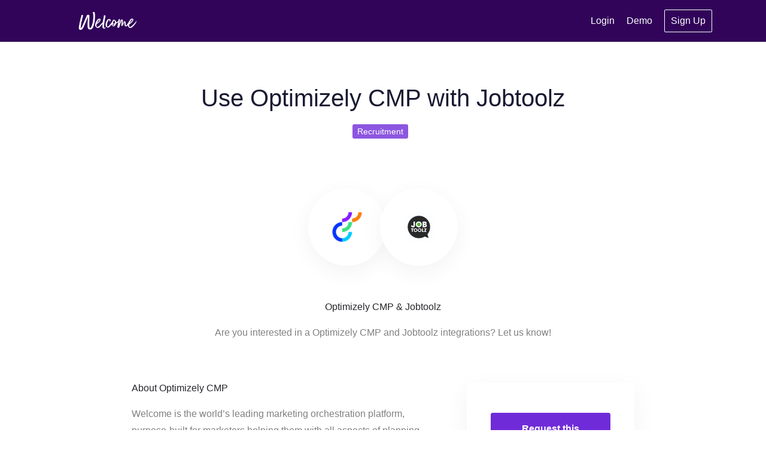

--- FILE ---
content_type: text/html; charset=utf-8
request_url: https://integrations.welcomesoftware.com/s/jobtoolz
body_size: 34850
content:
<!DOCTYPE html><html dir="ltr" lang="en"><head><meta charSet="utf-8"/><link rel="canonical" href="https://integrations.welcomesoftware.com/s/jobtoolz"/><title>Optimizely CMP &amp; Jobtoolz  | Optimizely CMP integrations</title><meta name="description" content="Are you interested in a Optimizely CMP and Jobtoolz integrations? Let us know!"/><meta name="keywords" content="Integrations, Apps, Optimizely CMP, Optimizely CMP Integrations, Welcome Software Apps, Integrations Marketplace, Integrations Directory, Optimizely CMP Ecosystem, Optimizely CMP integrations, Optimizely CMP &amp; Jobtoolz "/><meta name="author" content="Optimizely CMP"/><meta name="robots" content="index,follow"/><meta name="generator" content="Apideck Ecosystem"/><meta property="og:type" content="website"/><meta property="og:url" content="https://integrations.welcomesoftware.com/s/jobtoolz"/><meta property="og:title" content="Optimizely CMP &amp; Jobtoolz  | Optimizely CMP integrations"/><meta property="og:image" content="https://res.cloudinary.com/apideck/image/upload/w_128,f_auto/v1602235651/icons/jobtoolz.jpg"/><meta property="og:description" content="Are you interested in a Optimizely CMP and Jobtoolz integrations? Let us know!"/><meta name="twitter:card" content="summary"/><meta name="twitter:image:src" content="https://res.cloudinary.com/apideck/image/upload/v1745399031/marketplaces/optimizely-vector-logo-2021_z3t1ow.png"/><meta name="twitter:title" content="Optimizely CMP &amp; Jobtoolz  | Optimizely CMP integrations"/><meta name="twitter:description" content="Are you interested in a Optimizely CMP and Jobtoolz integrations? Let us know!"/><link rel="icon" type="image/png" sizes="32x32" href="https://res.cloudinary.com/apideck/image/upload/v1745399030/marketplaces/faviconV2_u0lmup.png"/><script type="application/ld+json">{"@context":"http://schema.org","@type":"Organization","name":"Optimizely CMP","url":"https://integrations.welcomesoftware.com"}</script><meta name="viewport" content="user-scalable=0, initial-scale=1, minimum-scale=1, width=device-width, height=device-height"/><meta name="google-site-verification" content="vzBEGZTQ9yeRwjLlhOcvSVTPtlH3USWOEr1prnnbiWY"/><meta name="naver-site-verification" content=""/><meta name="theme-color" content="#702BD8"/><link rel="preconnect" href="https://fonts.gstatic.com"/><link rel="dns-prefetch" href="https://z3n3roeoke-dsn.algolia.net"/><link rel="dns-prefetch" href="https://cdnjs.cloudflare.com"/><style>/* Global Variables */

:root{
  --dark:  #191932;
  --gray4: #474759;
  --gray3: #808091;
  --gray2: #CCCCDC;
  --gray1: #EDEDF4;
  --primary: #702BD8;
}



/* Start Custom Fonts CSS */

@font-face {
	font-family: 'Graphik';
	font-style: normal;
	font-weight: 300;
	font-display: auto;
	src: url('https://welcomesoftware.com/wp-content/uploads/2021/04/Graphik-Light-Web.woff2') format('woff2'),
		url('https://welcomesoftware.com/wp-content/uploads/2021/04/Graphik-Light-Web.woff') format('woff');
}

@font-face {
	font-family: 'Graphik';
	font-style: normal;
	font-weight: 400;
	font-display: auto;
	src: url('https://welcomesoftware.com/wp-content/uploads/2021/04/Graphik-Regular-Web.woff2') format('woff2'),
		url('https://welcomesoftware.com/wp-content/uploads/2021/04/Graphik-Regular-Web.woff') format('woff');
}

@font-face {
	font-family: 'Graphik';
	font-style: normal;
	font-weight: 500;
	font-display: auto;
	src: url('https://welcomesoftware.com/wp-content/uploads/2021/04/Graphik-Medium-Web.woff2') format('woff2'),
		url('https://welcomesoftware.com/wp-content/uploads/2021/04/Graphik-Medium-Web.woff') format('woff');
}

@font-face {
	font-family: 'Graphik';
	font-style: normal;
	font-weight: 600;
	font-display: auto;
	src: url('https://welcomesoftware.com/wp-content/uploads/2021/04/Graphik-Semibold-Web.woff2') format('woff2'),
		url('https://welcomesoftware.com/wp-content/uploads/2021/04/Graphik-Semibold-Web.woff') format('woff');
}

@font-face {
	font-family: 'Graphik';
	font-style: normal;
	font-weight: 700;
	font-display: auto;
	src: url('https://welcomesoftware.com/wp-content/uploads/2021/04/Graphik-Bold-Web.woff2') format('woff2'),
		url('https://welcomesoftware.com/wp-content/uploads/2021/04/Graphik-Bold-Web.woff') format('woff');
}


@font-face {
	font-family: 'Graphik Regular';
	font-style: normal;
	font-weight: 300;
	font-display: auto;
	src: url('https://welcomesoftware.com/wp-content/uploads/2021/04/Graphik-Light-Web.woff2') format('woff2'),
		url('https://welcomesoftware.com/wp-content/uploads/2021/04/Graphik-Light-Web.woff') format('woff');
}


@font-face {
	font-family: 'Graphik Regular';
	font-style: normal;
	font-weight: 400;
	font-display: auto;
	src: url('https://welcomesoftware.com/wp-content/uploads/2021/04/Graphik-Regular-Web.woff2') format('woff2'),
		url('https://welcomesoftware.com/wp-content/uploads/2021/04/Graphik-Regular-Web.woff') format('woff');
}

@font-face {
	font-family: 'Graphik Regular';
	font-style: normal;
	font-weight: 500;
	font-display: auto;
	src: url('https://welcomesoftware.com/wp-content/uploads/2021/04/Graphik-Medium-Web.woff2') format('woff2'),
		url('https://welcomesoftware.com/wp-content/uploads/2021/04/Graphik-Medium-Web.woff') format('woff');
}

@font-face {
	font-family: 'Graphik Regular';
	font-style: normal;
	font-weight: 700;
	font-display: auto;
	src: url('https://welcomesoftware.com/wp-content/uploads/2021/04/Graphik-Bold-Web.woff2') format('woff2'),
		url('https://welcomesoftware.com/wp-content/uploads/2021/04/Graphik-Bold-Web.woff') format('woff');
}

/************************** End Custom Fonts CSS ********************************/


* {
    font-family: "Graphik", Arial, Helvetica, sans-serif !important;
    font-size:16px !important; /* Might need to get rid of font-size here */
    color: var(--dark);
    
}

/*
html.framed *{
	font-size:14px !important;
}
*/


body {
	font-family: "Graphik", Arial, Helvetica, sans-serif !important;
    }
h1, h2, h3, h4, h5{
    font-family: "Graphik", Arial, Helvetica, sans-serif !important;
    font-weight:500 !important;
    }
    
p, ul li {
font-family: "Graphik", Arial, Helvetica, sans-serif !important;
	}

h1 {
    font-size:40px !important;
    font-weight:normal !important;
    line-height: 48px;
    color:var(--dark) !important;
}

section.cta .button {
    background-color: #F45866 !important;
    color: #FFFFFF !important;
    font-weight:400 !important;
}

.listings .grid-section-header h4 {
    font-weight: 500 !important;
}

.masthead {
	background:none !important;
}   

.listings .grid-section-header .all-link a{
	font-family: "Graphik Regular", Arial, Helvetica, sans-serif !important;
	font-weight:500 !important;
    font-size:15px !important;
    }
section.cta h3{
	font-weight:500;
    }
.listing-card .category, .listing-card .description{
	color:#404040 !important;
    }

.listing-card .listing-link .action {
    color: #664DE0 !important;
}
    
.listing-card .category{
	font-size:13px !important;
    }
.listing-card .name{
	font-size:16px !important;
    }
.nav-container{
	background-color: #310459;
    }

@media (min-width: 1024px) {
  .nav-container ul.menu li a {
    color: #FFFFFF !important;
  }
}

.nav-container .mobile-menu {
    border: 1px solid #ffff !important;
}

.nav-container .mobile-menu.ICON svg path {
    fill: #ffff !important;
}

.nav-container ul.menu li.button a {
    border: 1px solid #FFFFFF !important;
}

/**************** Custom CSS for iframe view in cmp-client **************/

html.framed .site-footer {
    display: none;
}
html.framed .cta {
    display: none;
}
html.framed footer {
    display: none;
}
html.framed .nav-container {
	display: none;
}

html.framed .page-body {
	padding: 0px;
}
html.framed .nav-container-fixed-margin-fix{
	padding: 0px;
}
html.framed .search-container {
	margin: 10px 0 40px 0;
}
html.framed h2 .description {
	display: none;
}
html.framed .listing-page .sidebar .icon-container {
	margin-top: 0;
}
html.framed .max-width-container {
	max-width: 100%;
    padding: 0 20px 0 3px;
}
html.framed .jss2 h1, html.framed .jss2 p{
    text-align: left;
    display:none;
}

html.framed .search-autocomplete-container{
    text-align:left;
    position: relative;
    margin-bottom:20px;
}

html.framed .search-autocomplete-container .react-autosuggest__container {
    width: 100%;
    max-width: 100%
}

html.framed .search-input-container {
    /* width: 100%;
    max-width: 100% */
}
  
html.framed .listing-page .masthead, .shadow-page .masthead {
	padding: 0px;
}

html.framed .breadcrumbs li a{
	color: #74748B;
    font-size: 14px !important;
    text-transform: capitalize;
    font-weight: 400;
}

html.framed .page-container {
	overflow-x: hidden;
    overflow-y: hidden;
}

html.framed .slick-next {
	right: 0px;
}




/******************************SEARCH BOX******************************/

.masthead .search-autocomplete-container .react-autosuggest__input {
    height: 40px !important;
    -webkit-box-shadow: none !important;
    box-shadow: none !important;
    border: 1px solid var(--gray2);
}

.masthead .search-autocomplete-container .react-autosuggest__input:focus {
   
border: 2px solid #702BD8;
box-sizing: border-box;
/* Text Input Focused */

box-shadow: 0px 0px 0px 3px rgba(112, 43, 216, 0.25) !important;
-webkit-box-shadow: 0px 0px 0px 3px rgba(112, 43, 216, 0.25) !important;
border-radius: 3px;
}



/*********************************BREAMCRUMB**********************************/
.breadcrumbs li a {
    font-size: 14px !important;
    color: var(--gray3) !important;
    font-weight:500;
    text-transform: capitalize;
    text-decoration:underline;
}

.breadcrumbs li:last-child a {
    color: var(--primary) !important;
    font-weight:500 !important;
    text-transform: capitalize;
}


/**********************SIMILAR INTEGRATION SECTION****************************/

section.light {
    background-color: #2D2D43 !important;
    color: #FFFFFF;
}

section.light h3 {
    color: #FFFFFF !important;
    font-weight:500 !important;
    
}

/**********************UPCOMING BADGE****************************/

.listing-card .listing-content .upcoming {
    font-size: 12px !important;
    font-weight: 400 !important;
    color: var(--dark) !important;
    text-transform: uppercase;
    padding: 5px 100px;
    position: absolute;
    right: -90px;
    top: 20px;
    z-index: 2;
    text-transform:capitalize !important;
}
.listing-content .upcoming {
    background-color: var(--gray1) !important;
}

/**********************UPCOMING MODAL FORM****************************/

label {
  font-weight: 500 !important;
  font-size: 14px !important;   
}

input, textarea {
    background-color: #FFFFFF !important;
    border: 1px solid var(--gray2) !important;
}

input:focus, textarea:focus {   
border: 2px solid var(--primary) !important;
box-sizing: border-box;
/* Text Input Focused */

box-shadow: 0px 0px 0px 3px rgba(112, 43, 216, 0.25) !important;
-webkit-box-shadow: 0px 0px 0px 3px rgba(112, 43, 216, 0.25) !important;
border-radius: 3px;
}

#modals .modal-container .modal-header-container .description {
    color: var(--gray3) !important;  
}

.css-ijezg8-control {
    background-color: #FFFFFF !important;
    border-radius: 3px !important;
    min-height: 38px;
    position: relative;
    transition: all 100ms ease 0s;
    box-sizing: border-box;
    height: 45px;
    padding-left: 12px;
    border: 1px solid var(--gray2) !important;
}

.form-container .message-small a {
    font-weight: 500 !important;
}

.css-12jo7m5, .css-xb97g8 {
    border-radius: 2px;
    color: var(--dark) !important;
    background-color: var(--gray1) !important;
}

/**********************************SIDEBAR************************************/

html.framed .sidebar-section h4 a {
color: var(--dark) !important;
font-weight: 500 !important;
font-size:14px !important;
}

html.framed .sidebar ul:not(.developers):not(.pills) li a span {
    font-size: 14px !important;
}


.sidebar ul:not(.developers):not(.pills) li a:hover {
    background-color: var(--dark2) !important;
    }
    
.sidebar ul li a:hover {
	background-color: var(--dark2);
}

.sidebar .integration-request-container h4{
	font-weight: 500;
    
    }
    
html.framed .sidebar .integration-request-container .button, html.framed .sidebar .install-buttons .button {
    font-weight: 500 !important;
    font-size: 14px !important;
}

html.framed .sidebar .integration-request-container, html.framed .sidebar .integration-request-container h4 {
	font-size:14px !important;
    }

.listing-page .sidebar h4 {
    color: var(--dark) !important;
    font-size: 16px !important;
    text-transform: capitalize !important;
    padding-bottom: 10px;
    border-bottom: 1px solid #f2f2f2;
    margin-bottom: 20px;
    font-weight:500;
}

.listing-page .sidebar ul.links li a {
    font-size: 14px;
    font-weight: 500 !important;
}

.pill {
	background-color: var(--primary);
    color: #fff;
    border-radius: 3px !important;
    padding: 4px 8px !important;
    font-size: 14px !important;
    font-weight: 500 !important;
}

.listing-page .sidebar .icon-container {
    height: 220px;
    width: 220px;
    border-radius: 6px;
    border: 1px solid var(--gray2) !important;
    -webkit-box-shadow: none !important;
    box-shadow: none !important;
    margin-bottom: 24px;
}

.sidebar-section .button-view-all {
    margin-top: 15px;
    border: 1px solid var(gray2) !important;
    background-color: transparent;
    font-weight: 500 !important;
    font-size: 12px;
    color: var(--dark) !important;
    padding-top: 13px;
    padding-bottom: 13px;
}

html.framed .sidebar-section .button-view-all {
	display:none;
    }
    
html.framed .sidebar ul:not(.developers):not(.pills) li a .count-badge {
	font-size:14px !important;
    }

/**************************LISTING BODY******************************/

.listing-body h2 {
    font-weight: 600 !important;
}

.listing-body .markdown ul li, .listing-body .markdown ol li, .listing-body .markdown p {
	font-family: "Graphik Regular", Arial, Helvetica, sans-serif !important;
    font-size: 14px !important;
    line-height: 1.5 !important;
    letter-spacing:0.25px;
    color: var(--dark) !important;
}

.listing-page h2.subtitle {
    font-size: 18px !important;
    line-height: 1.6;
    margin-bottom: 40px;
    color: var(--dark) !important;
    font-weight: 500 !important;
}

html.framed .listing-page .sidebar h4 {
	font-size:14px !important;
    }

/* hide 1st h2 from listing body
section h2:nth-child(1){
	display:none;
    }
    */


/*******************************LISTING CARD**********************************/

.listing-card .listing-link {
    border: 1px solid var(--gray1) !important;
    box-shadow: none !important;
    border-radius: 3px !important;
    background-color: #ffffff;
}

.listing-card .name {
    color: var(--dark) !important;
    font-size: 14px !important;
    font-weight: 500 !important;
}

html.framed .listing-card .description.multi2 {
	font-size:14px !important;
    color: var(--gray4) !important;
    }
    
    
.listing-card .listing-link .icon-container {
    display: -webkit-box;
    display: -ms-flexbox;
    display: flex;
    -webkit-box-align: center;
    -ms-flex-align: flex-start !important;
    align-items: flex-start !important;
    -webkit-box-pack: left;
    -ms-flex-pack: left;
    justify-content: flex-start !important;
    margin-bottom: 16px !important;
    height: 48px;
}

.listing-card .listing-link {
    text-align: left !important;
}
</style><meta name="next-head-count" content="27"/><link data-next-font="" rel="preconnect" href="/" crossorigin="anonymous"/><link rel="preload" href="/_next/static/css/95ac237faf5410eb.css" as="style"/><link rel="stylesheet" href="/_next/static/css/95ac237faf5410eb.css" data-n-g=""/><noscript data-n-css=""></noscript><script defer="" nomodule="" src="/_next/static/chunks/polyfills-42372ed130431b0a.js"></script><script src="/_next/static/chunks/webpack-b404c121685dc5a7.js" defer=""></script><script src="/_next/static/chunks/framework-b0ec748c7a4c483a.js" defer=""></script><script src="/_next/static/chunks/main-e046e137109174e7.js" defer=""></script><script src="/_next/static/chunks/pages/_app-22619f7efda23a8e.js" defer=""></script><script src="/_next/static/chunks/3930-20743fc278a53bc3.js" defer=""></script><script src="/_next/static/chunks/4910-62d64279714acac5.js" defer=""></script><script src="/_next/static/chunks/2520-4c335fbc701df6fc.js" defer=""></script><script src="/_next/static/chunks/2949-ac6056cc2a5b977d.js" defer=""></script><script src="/_next/static/chunks/7691-a189e9e06854f044.js" defer=""></script><script src="/_next/static/chunks/pages/s/%5Bslug%5D-0028c49d7e441d82.js" defer=""></script><script src="/_next/static/xKojP1an7qXXSqBrYdzkx/_buildManifest.js" defer=""></script><script src="/_next/static/xKojP1an7qXXSqBrYdzkx/_ssgManifest.js" defer=""></script><style id="__jsx-2088797452">{;}.page-body,body{background-color:#FFFFFF;color:#26262b;}body a{color:#702BD8;}.listing-body .markdown{color:#26262b;}.listing-page .title,.listing-page .subtitle,.listing-body h2{color:#26262b;}.breadcrumbs li:last-child a{color:#702BD8;}.listings a h4,.listings .grid-section-header .description a{color:#26262b;}.sidebar-section h4 a{color:#26262b;}.sidebar ul li a{color:#565661;}.sidebar ul li a:hover{color:#26262b;}.sidebar ul li a.active{color:#702BD8;}.listing-card.STYLE12 .listing-link .icon-container{box-shadow:0 4px 8px 0 rgba(0,0,0,0.2);background-color:#fff;height:64px;width:64px;border-radius:32px;}.listing-card.STYLE12 .listing-content{overflow:visible;margin-bottom:12px;}.listing-card.STYLE12 .listing-link .icon-container img.icon{max-height:64px;max-width:64px;}.listing-card.STYLE12 .listing-link .icon-container img.icon{border-radius:32px;}.listing-card .listing-link{border:thin solid #e9ebed;;box-shadow:none;border-radius:4px;background-color:#ffffff;}.listing-card.STYLE8 .listing-link .icon-container{border-radius:4px 4px 0 0;}.listing-card:hover .listing-link{box-shadow:none;}.map .listing-card .listing-link{border:1px solid transparent;}.map .listing-card:hover .listing-link{border:1px solid #702BD8;}.nav-container,.masthead,a.user-nav-container{color:#000000;}.masthead .description a{color:#000000;}.masthead .description a:hover{-webkit-text-decoration:underline;text-decoration:underline;}.masthead .left h1{margin-top:10px;}.masthead h1,.masthead h2{color:#000000;}.masthead .left h1,.masthead .left h2{text-align:left;max-width:440px;}.masthead .left .search-container{text-align:left;}.masthead .left>img{height:350px;margin-bottom:50px;}@media (max-width:699px){.masthead .left>img{margin-bottom:0;}}.logo-container a{color:#000000;}.nav-container{color:#000000;}.nav-container.fixed,.nav-container.fixed .logo-container a,.nav-container.fixed ul.menu li a{color:#ffffff;}.nav-container.fixed ul.menu li.button a{border:1px solid #ffffff;}.nav-container.fixed{background-color:#310459;}.nav-container ul.menu li.button{background:transparent;}.nav-container ul.menu li a{color:#000000;}.nav-container ul.menu li.button a{border:1px solid #000000;}.nav-container .mobile-menu{border:1px solid #000000;}.nav-container.fixed.has-scrolled .mobile-menu{border:1px solid #ffffff;}.nav-container .mobile-menu.ICON svg path{fill:#000000;}.nav-container.fixed.has-scrolled .mobile-menu.ICON svg path{fill:#ffffff;}.mobile-menu-container a.language-switch{color:#ffffff;}.nav-container.fixed.has-scrolled .mobile-nav-container ul.menu .item.button,.mobile-nav-container ul.menu .item.button{color:#000000;background-color:#ffffff;}.nav-container.fixed.has-scrolled .mobile-nav-container ul.menu li a{color:#333333;}.nav-container.fixed.has-notice{margin-top:53px;}.listing-page .masthead .button.border{border-color:#000000;color:#000000;}.pill{background-color:#8d56e0;color:#fff;}ul.pills li a{background-color:#fff;color:#702BD8;border:1px solid #f3f3f3;}ul.pills li a.active{border:1px solid #aa81e8;}section.cta{color:#FFFFFF;background-color:#310459;}section.cta .button{background-color:#F45866;color:#ffffff;}footer{background-color:#310165;color:#d9d9d9;}footer a{color:#FFFFFF;}section.light{background-color:#null;color:#null;}section.light .title{color:#null;}section.light .link a{color:#null;}button{color:#fff;border:1px solid #702BD8;background-color:#702BD8;}button:hover{border-color:#8d56e0;background-color:#8d56e0;}button:disabled:hover,button[disabled]:hover{background-color:#702BD8;}.button{background-color:#702BD8;}.button.primary{background-color:#702BD8;}.button.border{border-color:#702BD8;color:#702BD8;}.sidebar a.active{color:#702BD8;}.sidebar .install-buttons .button:nth-child(1){background-color:#702BD8;}a.social-login{color:#26262b;}@media (max-width:699px){.mobile-buttons .categories,.mobile-buttons .collections,.mobile-buttons .products{background-color:#702BD8;}}.listings .grid-section-header .all-link a{color:#702BD8;}.listings h4 a:hover{color:#702BD8;}.listing-content .upcoming{background-color:#702BD8;}.listing-content .sticky{background-color:#702BD8;}.listing-content .available{background-color:#0ed19b;}.listing-card .listing-link:hover{border-color:#702BD8;}.listing-card .listing-link .action{color:#702BD8;}.listing-body .markdown a,.listing-body .markdown a:visited{color:#702BD8;}.shadow-page .shadow-content .circle-icons-container{margin-top:-65px;}.listing-page .sidebar .icon-container{margin-top:-160px;}@media (max-width:699px){.listing-page .sidebar .icon-container{margin-top:-140px;}}.listing-page .masthead,.shadow-page .masthead{padding:0 0 140px;}.listing-page .sidebar .links a{color:#702BD8;}.listing-card.STYLE7 .listing-link .icon-container,.listing-card.STYLE8 .listing-link .icon-container{background-color:#702BD8;}.notification-container .Toastify__toast,.form-container .alert-message{border-left:4px solid #702BD8;}.table-container.partner-portal .active .icon-container{color:#702BD8;}.partner-portal .form-menu-container ul li a.active{color:#702BD8;}.dropzone.active{border:2px dashed #702BD8;}.checkbox-element .fake-checkbox.active{background-color:#702BD8;}footer ul.menu li{border-left:1px solid #808080;}footer a.language-switch{background-color:#4a0198;color:#ccc;}footer a.language-switch .arrow-container{color:#999;}footer .dropdown-trigger.active a.language-switch{background-color:#6202ca;color:#FFFFFF;}footer .dropdown-trigger.active a.language-switch .arrow-container{color:#FFFFFF;}.rec-dot_active{background:#702BD8 !important;box-shadow:0 0 1px 1px #702BD8 !important;border-color:none !important;}.embed-mode .nav-container,html.embed-mode .nav-container,body.embed-mode .nav-container{display:none;}.embed-mode .masthead,html.embed-mode .masthead,body.embed-mode .masthead{padding-top:70px;}</style><style id="jss-server-side">.MuiGrid-container {
  width: 100%;
  display: flex;
  flex-wrap: wrap;
  box-sizing: border-box;
}
.MuiGrid-item {
  margin: 0;
  box-sizing: border-box;
}
.MuiGrid-zeroMinWidth {
  min-width: 0;
}
.MuiGrid-direction-xs-column {
  flex-direction: column;
}
.MuiGrid-direction-xs-column-reverse {
  flex-direction: column-reverse;
}
.MuiGrid-direction-xs-row-reverse {
  flex-direction: row-reverse;
}
.MuiGrid-wrap-xs-nowrap {
  flex-wrap: nowrap;
}
.MuiGrid-wrap-xs-wrap-reverse {
  flex-wrap: wrap-reverse;
}
.MuiGrid-align-items-xs-center {
  align-items: center;
}
.MuiGrid-align-items-xs-flex-start {
  align-items: flex-start;
}
.MuiGrid-align-items-xs-flex-end {
  align-items: flex-end;
}
.MuiGrid-align-items-xs-baseline {
  align-items: baseline;
}
.MuiGrid-align-content-xs-center {
  align-content: center;
}
.MuiGrid-align-content-xs-flex-start {
  align-content: flex-start;
}
.MuiGrid-align-content-xs-flex-end {
  align-content: flex-end;
}
.MuiGrid-align-content-xs-space-between {
  align-content: space-between;
}
.MuiGrid-align-content-xs-space-around {
  align-content: space-around;
}
.MuiGrid-justify-content-xs-center {
  justify-content: center;
}
.MuiGrid-justify-content-xs-flex-end {
  justify-content: flex-end;
}
.MuiGrid-justify-content-xs-space-between {
  justify-content: space-between;
}
.MuiGrid-justify-content-xs-space-around {
  justify-content: space-around;
}
.MuiGrid-justify-content-xs-space-evenly {
  justify-content: space-evenly;
}
.MuiGrid-spacing-xs-1 {
  width: calc(100% + 8px);
  margin: -4px;
}
.MuiGrid-spacing-xs-1 > .MuiGrid-item {
  padding: 4px;
}
.MuiGrid-spacing-xs-2 {
  width: calc(100% + 16px);
  margin: -8px;
}
.MuiGrid-spacing-xs-2 > .MuiGrid-item {
  padding: 8px;
}
.MuiGrid-spacing-xs-3 {
  width: calc(100% + 24px);
  margin: -12px;
}
.MuiGrid-spacing-xs-3 > .MuiGrid-item {
  padding: 12px;
}
.MuiGrid-spacing-xs-4 {
  width: calc(100% + 32px);
  margin: -16px;
}
.MuiGrid-spacing-xs-4 > .MuiGrid-item {
  padding: 16px;
}
.MuiGrid-spacing-xs-5 {
  width: calc(100% + 40px);
  margin: -20px;
}
.MuiGrid-spacing-xs-5 > .MuiGrid-item {
  padding: 20px;
}
.MuiGrid-spacing-xs-6 {
  width: calc(100% + 48px);
  margin: -24px;
}
.MuiGrid-spacing-xs-6 > .MuiGrid-item {
  padding: 24px;
}
.MuiGrid-spacing-xs-7 {
  width: calc(100% + 56px);
  margin: -28px;
}
.MuiGrid-spacing-xs-7 > .MuiGrid-item {
  padding: 28px;
}
.MuiGrid-spacing-xs-8 {
  width: calc(100% + 64px);
  margin: -32px;
}
.MuiGrid-spacing-xs-8 > .MuiGrid-item {
  padding: 32px;
}
.MuiGrid-spacing-xs-9 {
  width: calc(100% + 72px);
  margin: -36px;
}
.MuiGrid-spacing-xs-9 > .MuiGrid-item {
  padding: 36px;
}
.MuiGrid-spacing-xs-10 {
  width: calc(100% + 80px);
  margin: -40px;
}
.MuiGrid-spacing-xs-10 > .MuiGrid-item {
  padding: 40px;
}
.MuiGrid-grid-xs-auto {
  flex-grow: 0;
  max-width: none;
  flex-basis: auto;
}
.MuiGrid-grid-xs-true {
  flex-grow: 1;
  max-width: 100%;
  flex-basis: 0;
}
.MuiGrid-grid-xs-1 {
  flex-grow: 0;
  max-width: 8.333333%;
  flex-basis: 8.333333%;
}
.MuiGrid-grid-xs-2 {
  flex-grow: 0;
  max-width: 16.666667%;
  flex-basis: 16.666667%;
}
.MuiGrid-grid-xs-3 {
  flex-grow: 0;
  max-width: 25%;
  flex-basis: 25%;
}
.MuiGrid-grid-xs-4 {
  flex-grow: 0;
  max-width: 33.333333%;
  flex-basis: 33.333333%;
}
.MuiGrid-grid-xs-5 {
  flex-grow: 0;
  max-width: 41.666667%;
  flex-basis: 41.666667%;
}
.MuiGrid-grid-xs-6 {
  flex-grow: 0;
  max-width: 50%;
  flex-basis: 50%;
}
.MuiGrid-grid-xs-7 {
  flex-grow: 0;
  max-width: 58.333333%;
  flex-basis: 58.333333%;
}
.MuiGrid-grid-xs-8 {
  flex-grow: 0;
  max-width: 66.666667%;
  flex-basis: 66.666667%;
}
.MuiGrid-grid-xs-9 {
  flex-grow: 0;
  max-width: 75%;
  flex-basis: 75%;
}
.MuiGrid-grid-xs-10 {
  flex-grow: 0;
  max-width: 83.333333%;
  flex-basis: 83.333333%;
}
.MuiGrid-grid-xs-11 {
  flex-grow: 0;
  max-width: 91.666667%;
  flex-basis: 91.666667%;
}
.MuiGrid-grid-xs-12 {
  flex-grow: 0;
  max-width: 100%;
  flex-basis: 100%;
}
@media (min-width:600px) {
  .MuiGrid-grid-sm-auto {
    flex-grow: 0;
    max-width: none;
    flex-basis: auto;
  }
  .MuiGrid-grid-sm-true {
    flex-grow: 1;
    max-width: 100%;
    flex-basis: 0;
  }
  .MuiGrid-grid-sm-1 {
    flex-grow: 0;
    max-width: 8.333333%;
    flex-basis: 8.333333%;
  }
  .MuiGrid-grid-sm-2 {
    flex-grow: 0;
    max-width: 16.666667%;
    flex-basis: 16.666667%;
  }
  .MuiGrid-grid-sm-3 {
    flex-grow: 0;
    max-width: 25%;
    flex-basis: 25%;
  }
  .MuiGrid-grid-sm-4 {
    flex-grow: 0;
    max-width: 33.333333%;
    flex-basis: 33.333333%;
  }
  .MuiGrid-grid-sm-5 {
    flex-grow: 0;
    max-width: 41.666667%;
    flex-basis: 41.666667%;
  }
  .MuiGrid-grid-sm-6 {
    flex-grow: 0;
    max-width: 50%;
    flex-basis: 50%;
  }
  .MuiGrid-grid-sm-7 {
    flex-grow: 0;
    max-width: 58.333333%;
    flex-basis: 58.333333%;
  }
  .MuiGrid-grid-sm-8 {
    flex-grow: 0;
    max-width: 66.666667%;
    flex-basis: 66.666667%;
  }
  .MuiGrid-grid-sm-9 {
    flex-grow: 0;
    max-width: 75%;
    flex-basis: 75%;
  }
  .MuiGrid-grid-sm-10 {
    flex-grow: 0;
    max-width: 83.333333%;
    flex-basis: 83.333333%;
  }
  .MuiGrid-grid-sm-11 {
    flex-grow: 0;
    max-width: 91.666667%;
    flex-basis: 91.666667%;
  }
  .MuiGrid-grid-sm-12 {
    flex-grow: 0;
    max-width: 100%;
    flex-basis: 100%;
  }
}
@media (min-width:960px) {
  .MuiGrid-grid-md-auto {
    flex-grow: 0;
    max-width: none;
    flex-basis: auto;
  }
  .MuiGrid-grid-md-true {
    flex-grow: 1;
    max-width: 100%;
    flex-basis: 0;
  }
  .MuiGrid-grid-md-1 {
    flex-grow: 0;
    max-width: 8.333333%;
    flex-basis: 8.333333%;
  }
  .MuiGrid-grid-md-2 {
    flex-grow: 0;
    max-width: 16.666667%;
    flex-basis: 16.666667%;
  }
  .MuiGrid-grid-md-3 {
    flex-grow: 0;
    max-width: 25%;
    flex-basis: 25%;
  }
  .MuiGrid-grid-md-4 {
    flex-grow: 0;
    max-width: 33.333333%;
    flex-basis: 33.333333%;
  }
  .MuiGrid-grid-md-5 {
    flex-grow: 0;
    max-width: 41.666667%;
    flex-basis: 41.666667%;
  }
  .MuiGrid-grid-md-6 {
    flex-grow: 0;
    max-width: 50%;
    flex-basis: 50%;
  }
  .MuiGrid-grid-md-7 {
    flex-grow: 0;
    max-width: 58.333333%;
    flex-basis: 58.333333%;
  }
  .MuiGrid-grid-md-8 {
    flex-grow: 0;
    max-width: 66.666667%;
    flex-basis: 66.666667%;
  }
  .MuiGrid-grid-md-9 {
    flex-grow: 0;
    max-width: 75%;
    flex-basis: 75%;
  }
  .MuiGrid-grid-md-10 {
    flex-grow: 0;
    max-width: 83.333333%;
    flex-basis: 83.333333%;
  }
  .MuiGrid-grid-md-11 {
    flex-grow: 0;
    max-width: 91.666667%;
    flex-basis: 91.666667%;
  }
  .MuiGrid-grid-md-12 {
    flex-grow: 0;
    max-width: 100%;
    flex-basis: 100%;
  }
}
@media (min-width:1280px) {
  .MuiGrid-grid-lg-auto {
    flex-grow: 0;
    max-width: none;
    flex-basis: auto;
  }
  .MuiGrid-grid-lg-true {
    flex-grow: 1;
    max-width: 100%;
    flex-basis: 0;
  }
  .MuiGrid-grid-lg-1 {
    flex-grow: 0;
    max-width: 8.333333%;
    flex-basis: 8.333333%;
  }
  .MuiGrid-grid-lg-2 {
    flex-grow: 0;
    max-width: 16.666667%;
    flex-basis: 16.666667%;
  }
  .MuiGrid-grid-lg-3 {
    flex-grow: 0;
    max-width: 25%;
    flex-basis: 25%;
  }
  .MuiGrid-grid-lg-4 {
    flex-grow: 0;
    max-width: 33.333333%;
    flex-basis: 33.333333%;
  }
  .MuiGrid-grid-lg-5 {
    flex-grow: 0;
    max-width: 41.666667%;
    flex-basis: 41.666667%;
  }
  .MuiGrid-grid-lg-6 {
    flex-grow: 0;
    max-width: 50%;
    flex-basis: 50%;
  }
  .MuiGrid-grid-lg-7 {
    flex-grow: 0;
    max-width: 58.333333%;
    flex-basis: 58.333333%;
  }
  .MuiGrid-grid-lg-8 {
    flex-grow: 0;
    max-width: 66.666667%;
    flex-basis: 66.666667%;
  }
  .MuiGrid-grid-lg-9 {
    flex-grow: 0;
    max-width: 75%;
    flex-basis: 75%;
  }
  .MuiGrid-grid-lg-10 {
    flex-grow: 0;
    max-width: 83.333333%;
    flex-basis: 83.333333%;
  }
  .MuiGrid-grid-lg-11 {
    flex-grow: 0;
    max-width: 91.666667%;
    flex-basis: 91.666667%;
  }
  .MuiGrid-grid-lg-12 {
    flex-grow: 0;
    max-width: 100%;
    flex-basis: 100%;
  }
}
@media (min-width:1920px) {
  .MuiGrid-grid-xl-auto {
    flex-grow: 0;
    max-width: none;
    flex-basis: auto;
  }
  .MuiGrid-grid-xl-true {
    flex-grow: 1;
    max-width: 100%;
    flex-basis: 0;
  }
  .MuiGrid-grid-xl-1 {
    flex-grow: 0;
    max-width: 8.333333%;
    flex-basis: 8.333333%;
  }
  .MuiGrid-grid-xl-2 {
    flex-grow: 0;
    max-width: 16.666667%;
    flex-basis: 16.666667%;
  }
  .MuiGrid-grid-xl-3 {
    flex-grow: 0;
    max-width: 25%;
    flex-basis: 25%;
  }
  .MuiGrid-grid-xl-4 {
    flex-grow: 0;
    max-width: 33.333333%;
    flex-basis: 33.333333%;
  }
  .MuiGrid-grid-xl-5 {
    flex-grow: 0;
    max-width: 41.666667%;
    flex-basis: 41.666667%;
  }
  .MuiGrid-grid-xl-6 {
    flex-grow: 0;
    max-width: 50%;
    flex-basis: 50%;
  }
  .MuiGrid-grid-xl-7 {
    flex-grow: 0;
    max-width: 58.333333%;
    flex-basis: 58.333333%;
  }
  .MuiGrid-grid-xl-8 {
    flex-grow: 0;
    max-width: 66.666667%;
    flex-basis: 66.666667%;
  }
  .MuiGrid-grid-xl-9 {
    flex-grow: 0;
    max-width: 75%;
    flex-basis: 75%;
  }
  .MuiGrid-grid-xl-10 {
    flex-grow: 0;
    max-width: 83.333333%;
    flex-basis: 83.333333%;
  }
  .MuiGrid-grid-xl-11 {
    flex-grow: 0;
    max-width: 91.666667%;
    flex-basis: 91.666667%;
  }
  .MuiGrid-grid-xl-12 {
    flex-grow: 0;
    max-width: 100%;
    flex-basis: 100%;
  }
}</style><style id="jss-server-side"></style></head><body><div id="__next"><script>
            (function() {
              // Check sessionStorage first for instant embed mode detection
              if (typeof window !== 'undefined' &&
                  (window.location.search.includes('embed=true') ||
                   sessionStorage.getItem('embedMode') === 'true')) {
                document.documentElement.classList.add('embed-mode');
                document.body.classList.add('embed-mode');
              }
            })();
          </script><main class="jsx-2088797452 listing-page shadow-page"><div class="content-container"><div class="masthead" style="height:auto;background-color:#ffffff;background-image:url(https://res.cloudinary.com/apideck/image/upload/w_auto,f_auto/v1621430691/marketplaces/qtpdmbovsxe0aaczsrg8.png)"><nav class="nav-container" data-testid="header"><div class="max-width-container"><div class="MuiGrid-root MuiGrid-container MuiGrid-spacing-xs-5" style="align-items:center"><div class="MuiGrid-root MuiGrid-item MuiGrid-grid-xs-10 MuiGrid-grid-sm-4" style="z-index:1"><div class="logo-container"><a data-testid="navbar-logo" href="/"><div style="display:flex;flex-direction:row;align-items:center"><img src="https://res.cloudinary.com/apideck/image/upload/w_auto,f_auto/v1626188797/marketplaces/rxjle8n9pe37iremnjzg.png" alt="Optimizely CMP" title="Optimizely CMP"/></div></a></div></div><div class="MuiGrid-root MuiGrid-item MuiGrid-grid-xs-2 MuiGrid-grid-sm-8" style="z-index:1"><div class="menu-container"><ul class="menu"><li class="link"><a href="https://app.welcomesoftware.com/" data-testid="header-item">Login</a></li><li class="link"><a href="https://welcomesoftware.com/demo-request/" data-testid="header-item">Demo</a></li><li class="button"><a href="https://accounts.welcomesoftware.com/signup" data-testid="header-item">Sign Up</a></li></ul><div class="mobile-menu-container"><div class="mobile-menu ICON"><svg width="32" height="32" viewBox="0 0 24 24"><path fill="#FFF" d="M3 18h18v-2H3v2zm0-5h18v-2H3v2zm0-7v2h18V6H3z"></path></svg></div></div></div></div></div></div></nav><div class="max-width-container"><div class="MuiGrid-root MuiGrid-container MuiGrid-spacing-xs-5"><div class="MuiGrid-root MuiGrid-item MuiGrid-grid-xs-12 MuiGrid-grid-sm-12" style="z-index:2"><h1 data-testid="masthead-title">Use Optimizely CMP with Jobtoolz</h1><h2 class="description" data-testid="masthead-description"></h2><div class="pills"><span class="pill">Recruitment</span></div></div></div></div></div><div class="bg-body"><div class="shadow-content"><div class="circle-icons-container"><div class="circle-icon"><img src="https://res.cloudinary.com/apideck/image/upload/w_200,f_auto/w_64,f_auto/v1745399029/marketplaces/faviconV2_rifsmq.png" alt="Optimizely CMP" title="Optimizely CMP" height="50"/></div><div class="circle-icon"><img src="https://res.cloudinary.com/apideck/image/upload/w_200,f_auto/v1602235651/icons/jobtoolz.jpg" alt="Jobtoolz" title="Jobtoolz" height="50"/></div></div><aside class="mobile"><div class="button-container"><button class="button ib">Request this <!-- -->integration</button><a class="button border" href="/">Explore all <!-- -->integrations</a></div></aside><h2 class="title">Optimizely CMP &amp; Jobtoolz </h2><p class="description">Are you interested in a Optimizely CMP and Jobtoolz integrations? Let us know!</p><div class="content-container"><section class="about"><div class="about-container"><h3 class="title">About<!-- --> <!-- -->Optimizely CMP</h3><div class="description">Welcome is the world’s leading marketing orchestration platform, purpose-built for marketers helping them with all aspects of planning, launching, and collaborating company-wide on global campaigns. </div></div><div class="about-container"><h3 class="title">About<!-- --> <!-- -->Jobtoolz</h3><div class="description">Jobtoolz is an intuitive all-in-one recruitment platform that supports recruiters in every step of the recruitment process.</div></div></section><aside class="desktop"><div class="button-container"><button class="button ib">Request this <!-- -->integration</button><a class="button border" href="/">Explore all <!-- -->integrations</a></div></aside></div></div></div></div><section class="cta" id="cta"><div class="max-width-container"><div class="MuiGrid-root MuiGrid-container MuiGrid-spacing-xs-5"><div class="MuiGrid-root MuiGrid-item MuiGrid-grid-xs-12"><h3>We’ve helped teams just like yours</h3><p>Learn how Welcome&#x27;s marketing calendar gives teams a single source-of-truth to visualize global marketing activity.</p><a href="https://accounts.welcomesoftware.com/signup" class="button">Get started free</a></div></div></div></section><footer data-testid="footer"><div class="max-width-container"><div class="footer-container"><ul class="menu"><li><a href="https://www.apideck.com/integrations-marketplace" target="_blank" rel="noopener noreferrer">Powered by Apideck</a></li></ul><div class="footer-right-container"><ul class="menu"><li><a href="/collection/catalog">Catalog</a></li></ul></div></div></div></footer><div id="tooltips" class="jsx-2088797452"></div><div id="dropdowns" class="jsx-2088797452"></div><div id="modals" class="jsx-2088797452"></div></main></div><script id="__NEXT_DATA__" type="application/json">{"props":{"ecosystemInput":{"value":"integrations.welcomesoftware.com","type":"customDomain"},"messages":{"nl":{"listing_naming.LISTING.one":"integratie","listing_naming.LISTING.many":"integraties","listing_naming.LISTINGS.one":"listing","listing_naming.LISTINGS.many":"listings","listing_naming.INTEGRATIONS.one":"integratie","listing_naming.INTEGRATIONS.many":"integraties","listing_naming.CONNECTORS.one":"connector","listing_naming.CONNECTORS.many":"connectoren","listing_naming.CONNECTIONS.one":"connectie","listing_naming.CONNECTIONS.many":"connecties","listing_naming.DATASOURCES.one":"gegevensbron","listing_naming.DATASOURCES.many":"gegevensbronnen","listing_naming.installation.one":"installatie","listing_naming.APPS.one":"app","listing_naming.APPS.many":"apps","listing_naming.ADDONS.one":"add-ons","listing_naming.ADDONS.many":"add-on","listing_naming.PLUGINS.one":"plugin","listing_naming.PLUGINS.many":"plugins","listing_naming.PARTNERS.one":"partner","listing_naming.PARTNERS.many":"partners","listing_naming.CHANNELS.one":"kanaal","listing_naming.CHANNELS.many":"kanalen","listing_naming.EXTENSIONS.one":"extensie","listing_naming.EXTENSIONS.many":"extensies","collections.one":"Collectie","collections.many":"Collecties","categories.one":"Categorie","categories.many":"Categorieën","products.many":"Producten","categories.collapse":"Klap categorieën in","categories.view_remaining":"+ Bekijk overige {remainingAmount} categorieën","see_all":"Toon alles","all":"Alle","all_meta_description":"Bekijk alle services, applicaties en partners dat integreren met {ecosystem}","all_categories":"Alle categorieën","all_categories_meta_description":"Bekijk alle categorieën van services, applicaties en partners dat integreren met {ecosystem}","all_collections":"Alle collecties","all_collections_meta_description":"Bekijk alle collecties van services, applicaties en partners dat integreren met {ecosystem}","upcoming":"Upcoming","available":"Beschikbaar","preferred":"Preferred","search":"Zoek {listingNaming}, categorieën, ...","view_details":"Bekijk details","keep_me_updated":"Hou me op de hoogte","powered_by":"Powered by {platform}","catalog":"Catalogus","built_by":"Gebouwd door {platform}","install":"Installeer","installed":"Geïnstalleerd","with_platform":"met {platform}","join_platform_beta":"Doe mee met onze {platform} beta","manage_cookies":"Beheer cookies","integration.create":"Maak een {listingNaming}","integration.request.title":"Vind je niet wat je nodig hebt?","integration.request.description":"Je kan een nieuwe {listingNaming} aanvragen voor je werkgebied.","integration.request.form.description":"Vul dit formulier in om een nieuwe {listingNaming} aan te vragen.","integration.request.form.name":"Wat is de naam van de {listingNaming} die je zoekt?","integration.request.form.search-network.placeholder":"Typ om te zoeken.. bv. Google","integration.request.form.do-you-work-for":"Werk je voor {serviceName}?","integration.request.form.your-email":"Je e-mailadres","integration.request.form.your-work-email":"Je werk e-mailadres","integration.request.form.first-name":"Je voornaam","integration.request.form.last-name":"Je achternaam","integration.request.form.telephone":"Je telefoonnummer","integration.request.form.company":"Je bedrijf","integration.request.form.checkbox-already-user":"Ik ben reeds een {ecosystem} gebruiker.","integration.request.form.checkbox-verify":"Vink dit vakje aan om te verifiëren dat u geen robot bent.","integration.request.form.captcha-message":"Deze site wordt beschermd door reCAPTCHA en de Google {privacy_policy} en {terms} zijn van toepassing.","integration.request.form.notes":"Waarom is deze {listingNaming} belangrijk voor jou? Welke problemen zou het oplossen?","integration.request.form.installation.notes":"Waarom wil je deze installatie aanvragen?","integration.request.form.notes.placeholder":"Ik heb deze {listingNaming} nodig omdat ..","integration.request.form.success":"Bedankt voor je aanvraag. We houden je op de hoogte van de nieuwste {ecosystem} updates.","integration.request.form.already-requested":"We hebben je aanvraag al ontvangen. We houden je op de hoogte van de nieuwste {ecosystem} updates.","integration.request.form.privacy-message":"Door dit formulier in te dienen gaat u akkoord met onze {terms} en {privacy_policy}.","integration.request.form.integration.required.validation":"Gelieve één of meerdere {listingNaming} in te vullen","integration.request.form.integration.validation":"Enkel alfanumerieke (A-Z, 0-9) karakters, streepjes, underscores en spaties zijn toegestaan","integration.request.form.first-name.validation":"Je voornaam is verplicht","integration.request.form.last-name.validation":"Je achternaam is verplicht","integration.request.form.telephone.validation":"Een telefoonnummer is verplicht","integration.request.form.email.validation":"Je e-mailadres is verplicht","integration.request.form.business-email.validation":"Een werk e-mailadres is verplicht","integration.request":"Vraag een {listingNaming} aan","integration.request_this":"Vraag deze {listingNaming} aan","integration.request.already-supported":"TDeze {listingNaming} wordt al ondersteund!","integration.add":"Verzoek een {listingNaming}","integration.keep_updated":"Blijf op de hoogte over deze {listingNaming}","integration.keep_updated.form.description":"Vul dit formulier in om op de hoogte te blijven van onze {listingNaming} met {serviceName}","about":"Meer info over","partner_up":"Samenwerken","partner_up_card_description":"Wil je hier worden opgelijst?","partner_up_cta":"Laat het ons weten!","developers":"Ontwikkelaar(s)","links":"Links","compatible_with":"Werkt met","features":"functies","pricing":"prijzen","screenshots":"screenshots","integrations.explore":"Bekijk andere {listingNaming}","integrations.similar":"Soortgelijke {listingNaming}","integrations.alternatives":"Zie alle {listingNaming} met de categorie: {category}","overview":"Overzicht","templates":"templates","zaps.title":"{ecosystem} Zaps","zaps.description":"Een overzicht van alle beschikbare {ecosystem} Zaps en Zapier templates","zaps.create_button":"Niet gevonden waarnaar je op zoek was? Maak een Zap!","select":"Selecteer {label}","form.success_thank_you":"Dank u","form.success_submitted_info":"We hebben uw informatie ontvangen","form.partner.success_submitted_info":"We hebben uw informatie ontvangen. U ontvangt een e-mail om uw verzoek te bevestigen.","form.error_something_went_wrong":"Er is iets fout gegaan","form.error_try_again_later":"Gelieve het later opnieuw te proberen","form.error_email_exists":"Er bestaat al een gebruiker met het opgegeven e-mailadres. Probeer in te loggen.","form.required_field":"{field} is een verplicht veld","form.valid_email":"{field} moet een geldig e-mailadres zijn","form.valid_url":"{field} moet een geldig URL zijn","form.optional":"(optioneel)","form.submit":"Verzend","form.submitting":"Verzenden","lead_capture_form.fields.email.label":"E-mailadres","lead_capture_form.fields.first_name.label":"Voornaam","lead_capture_form.fields.last_name.label":"Familienaam","lead_capture_form.fields.role.label":"Rol","lead_capture_form.fields.company_name.label":"Bedrijf","lead_capture_form.fields.website.label":"Website","lead_capture_form.fields.telephone.label":"Telefoon nummer","listing_request_form.company.section_title":"Bedrijf","listing_request_form.company.name":"Naam","listing_request_form.company.website":"Website","listing_request_form.contact.section_title":"Contactpersoon","listing_request_form.contact.first_name":"Voornaam","listing_request_form.contact.last_name":"Familienaam","listing_request_form.contact.email":"E-mail adres","listing_request_form.listing.name":"Naam","listing_request_form.listing.category":"Categorië","listing_request_form.listing.description":"Omschrijving","listing_request_form.listing.icon":"Icoon","listing_request_form.listing.terms":"URL van voorwaarden","listing_request_form.listing.privacy_policy":"URL van privacybeleid","listing_request_form.listing.website":"Website","form.policies.section_title":"Voorwaarden","form.policies.policy_prefix":"Ik ga akkoord met de","form.policies.terms":"Gebruiksvoorwaarden","form.policies.privacy_policy":"Privacybeleid","listing_request.head":"Partner worden","listing_request.headline":"Partner worden","listing_request.description":"Indien u opgelijst wilt worden of partner wilt worden, vul het onderstaande formulier in om in contact te komen met ons partner team.","error.head.404":"Pagina niet gevonden","error.head.500":"Er ging iets mis","error.title.404":"Er mist iets..","error.title.500":"Oeps","error.body.404":"Error 404: de pagina kon niet worden gevonden, of de url is verkeerd samengesteld.","error.body.500":"Er ging iets mis. Gelieve het later opnieuw te proberen.","error.link.text":"Ga naar de homepagina","partner_login.headline":"Partner Portaal Login","partner_login_form.email.label":"E-mailadres","partner_login_form.email.valid":"Dit e-mailadres is niet geldig","partner_login_form.email.required":"Gelieve een e-mailadres op te geven","partner_login_form.email.placeholder":"you@example.com","partner_form.password.label":"Wachtwoord","partner_form.password.required":"Gelieve een wachtwoord op te geven","partner_form.password.placeholder":"Vul je wachtwoord in","partner_form.password.invalid_password":"Wachtwoord is te zwak: het moet minimaal acht letters, een hoofdletter en een cijfer bevatten.","partner_form.password_repeat.label":"Herhaal Wachtwoord","partner_form.password_repeat.required":"Gelieve je wachtwoord te herhalen","partner_form.password_repeat.no_match":"Wachtwoorden komen niet overeen","partner_login_form.submit":"Inloggen","partner_login_form.forgot_password":"Wachtwoord vergeten?","partner_login_form.message.part_1":"Log in met","partner_login_form.message.part_2":"inloggegevens","partner_login_form.login_with":"Log in met","partner_form.or":"Of","partner_login_form.not_available_message":"Deze feature is nog niet beschikbaar. Als u op de hoogte wil blijven bekijk dan zeker de Apideck Ecosystem website.","partner_login_form.no_credentials_match_message":"Sorry, deze gegevens komen niet overeen.","partner_login_form.legal_message":"Door in te loggen gaat u akkoord met onze {terms} en {privacy_policy}.","partner_login_form.request_message":"Partner worden?","partner_login_form.request_link_text":"Doe een aanvraag","partner_forgot-password.headline":"Wachtwoord Opnieuw Instellen","partner_forgot-password.description":"Wachtwoord vergeten? Geen probleem, we sturen je een email met instructies om je wachtwoord opnieuw in te stellen.","partner_forgot-password.message":"Als er een gebruiker bestaat met het opgegeven e-mailadres, gelieve een email met instructies om uw wachtwoord opnieuw in te stellen in uw inbox te vinden.","partner_forgot-password.return_to_login":"Terug naar login","partner_forgot-password.reset_password":"Wachtwoord opnieuw instellen","partner_activate.headline":"Activeer uw profiel","partner_activate_form.connect_with":"Connecteer met","partner_activate_form.submit":"Activeer","partner_activate_form.legal_message":"Door uw profiel te activeren gaat u akkoord met onze {terms} en {privacy_policy}.","shadow_listing.title":"Vraag {ecosystem} met {service} aan","partner-portal.head":"Partner Portaal","partner-portal.overview.title":"Uw {listingNaming}","partner-portal.overview.head.caption":"Beheer je {ecosystem} {listingNaming}","partner-portal.user.actions.edit-profile":"Bewerk profiel","partner-portal.user.actions.log-out":"Log uit","partner-portal.user.actions.logging-out":"Uitloggen..","partner-portal.overview.table.actions":"Acties","partner-portal.overview.table.actions.view-integration":"Bekijk {listingNaming}","partner-portal.overview.table.actions.edit":"Bewerk","partner-portal.overview.table.no-records":"Er zijn geen {listingNaming} beschikbaar.","partner-portal.overview.modal.create.description":"De nieuwe {listingNaming} zal gereviewed worden door het {ecosystem} team","partner-portal.error.unauthenticated":"U bent niet ingelogd.","partner-portal.state.APPROVED":"Geaccepteerd","partner-portal.state.PENDING_REVIEW":"Wordt beoordeeld","partner-portal.state.DRAFT":"Concept","partner-portal.state.VERSIONED":"Oude versie","partner-portal.state.DECLINED":"Afgewezen","partner-portal.state.":"Pending review","partner-portal.submit_for_review.invalid_input":"Indienen mislukt. Zorg ervoor dat alle aanpassingen eerst opgeslagen worden.","partner-portal.submit_for_review.success":"Succesvol ingediend voor beoordeling!","cancel":"Annuleer","close":"Sluit","continue":"Ga verder","save":"Sla op","saving":"Aan het opslaan..","change":"Wijzig","delete":"Verwijder","add":"Voeg toe","published":"Gepubliceerd","not_published":"Niet gepubliceerd","configure":"Configureer","progress":"Vooruitgang","processing":"Verwerken..","yes":"Ja","no":"Nee","get_started":"Aan de slag","go_to_homepage":"Ga naar de homepagina","confirm_modal.unsaved_changes.title":"Bent u zeker?","confirm_modal.unsaved_changes.description":"Mogelijk zijn er niet-opgeslagen wijzigingen. Weet u zeker dat u wilt annuleren?","partner-portal.overview.modal.create.name":"Naam","partner-portal.overview.modal.create.website":"Website","partner-portal.overview.modal.create.category":"Categorie","error_message.something_went_wrong":"Er ging iets mis. Probeer het later opnieuw.","error_message.activation_failed":"Activatie mislukt. Probeer het later opnieuw.","error_message.access_denied":"Error: toegang geweigerd.","error_message.unsaved_changes":"U heeft niet-opgeslagen wijzigingen.","error_message.recaptcha_token_error":"Kon geen reCAPTCHA-token ophalen","error_message.verification_failed":"Verificatie mislukt","error_message.recaptcha_failed_verify":"reCAPTCHA verificatie mislukt","success_message.activation_success":"Gelukt, uw profiel is nu actief!","success_message.logged_in":"Succesvol ingelogd.","partner-portal.edit.menu.basic-information":"Basis Informatie","partner-portal.edit.menu.content":"Content","partner-portal.edit.menu.external-links":"Externe Links","partner-portal.edit.menu.screenshots":"Screenshots","partner-portal.edit.menu.video":"Videos","partner-portal.edit.form.name":"Naam","partner-portal.edit.form.slug":"Slug (automatisch gegenereerd)","partner-portal.edit.form.upcoming":"Markeer {listingNaming} als upcoming","partner-portal.edit.form.website":"Website","partner-portal.edit.form.tagline":"Tagline","partner-portal.edit.form.description":"Beschrijving","partner-portal.edit.form.features":"Functies","partner-portal.edit.form.pricing":"Prijzen","partner-portal.edit.form.privacy":"Privacybeleid","partner-portal.edit.form.terms":"Voorwaarden","partner-portal.edit.form.support":"Support","partner-portal.edit.form.install":"Installeer","partner-portal.edit.form.drag-and-drop":"Sleep screenshots hier naartoe of klik om te bladeren","partner-portal.edit.form.drag-and-drop.filetype-error":"Bestandstype niet toegestaan","partner-portal.edit.form.video":"Link naar video","partner-portal.edit.form.video.description":"Voeg een Wistia, YouTube, Facebook of Vimeo link toe","partner-portal.edit.form.success":"Wijzigingen opgeslagen","partner-portal.view_listing":"Bekijk listing","request.title":"Vraag {listingNaming} aan met {ecosystem}","request.masthead.description":"Laat ons weten in welke {listingNaming} u geïnteresseerd bent door onderstaand formulier in te vullen","requested_listings.title":"Aangevraagd","requested_listings.description":"Stem voor jouw favoriete {listingNaming}","session.invalid_session_link":"De sessielink is niet geldig","session.logout":"Uitloggen","load_more":"Meer laden"},"en":{"listing_naming.LISTING.one":"integration","listing_naming.LISTING.many":"integrations","listing_naming.LISTINGS.one":"listing","listing_naming.LISTINGS.many":"listings","listing_naming.INTEGRATIONS.one":"integration","listing_naming.INTEGRATIONS.many":"integrations","listing_naming.CONNECTORS.one":"connector","listing_naming.CONNECTORS.many":"connectors","listing_naming.CONNECTIONS.one":"connection","listing_naming.CONNECTIONS.many":"connections","listing_naming.DATASOURCES.one":"data source","listing_naming.DATASOURCES.many":"data sources","listing_naming.APPS.one":"app","listing_naming.APPS.many":"apps","listing_naming.ADDONS.one":"add-on","listing_naming.ADDONS.many":"add-ons","listing_naming.PLUGINS.one":"plugin","listing_naming.PLUGINS.many":"plugins","listing_naming.PARTNERS.one":"partner","listing_naming.PARTNERS.many":"partners","listing_naming.CHANNELS.one":"channel","listing_naming.CHANNELS.many":"channels","listing_naming.EXTENSIONS.one":"extension","listing_naming.EXTENSIONS.many":"extensions","listing_naming.installation.one":"installation","collections.one":"Collection","collections.many":"Collections","categories.one":"Category","categories.many":"Categories","categories.collapse":"Collapse categories","categories.view_remaining":"+ View {remainingAmount} more categories","products.many":"Products","see_all":"See all","all":"All","all_meta_description":"Check out all applications and partners that integrate with {ecosystem}","all_categories":"All categories","all_categories_meta_description":"Check out all categories of the applications and partners that integrate with {ecosystem}","all_collections":"All collections","all_collections_meta_description":"Check out all collections of the the applications and partners that integrate with {ecosystem}","upcoming":"Upcoming","available":"Available","preferred":"Preferred","search":"Search for {listingNaming}, categories, ...","view_details":"View details","keep_me_updated":"Keep me updated","powered_by":"Powered by {platform}","catalog":"Catalog","built_by":"Built by {platform}","install":"Install","installed":"Installed","with_platform":"with {platform}","join_platform_beta":"Join our {platform} beta","manage_cookies":"Manage cookies","integration.create":"Create {listingNaming}","integration.request.title":"Can't find what you need?","integration.request.description":"Request a new {listingNaming} that would make your work easier.","integration.request.form.description":"Fill in the form below to request a new {listingNaming}.","integration.request.form.name":"What's the name of the {listingNaming} you are looking for?","integration.request.form.search-network.placeholder":"Start typing to search.. e.g. Google","integration.request.form.do-you-work-for":"Do you work for {serviceName}?","integration.request.form.your-email":"Your email","integration.request.form.your-work-email":"Your work email","integration.request.form.first-name":"Your first name","integration.request.form.last-name":"Your last name","integration.request.form.telephone":"Your telephone number","integration.request.form.company":"Your company","integration.request.form.checkbox-already-user":"I'm already a {ecosystem} user.","integration.request.form.checkbox-verify":"Please check this box to verify that you are human.","integration.request.form.captcha-message":"This site is protected by reCAPTCHA and the Google {privacy_policy} and {terms} apply.","integration.request.form.notes":"Why is this {listingNaming} important for you? What problems would it solve?","integration.request.form.installation.notes":"Why would you like to request this installation?","integration.request.form.notes.placeholder":"I need this {listingNaming} because..","integration.request.form.success":"Thank you for your request. We'll keep you informed on all the latest {ecosystem} updates.","integration.request.form.already-requested":"We have already received your request. We'll keep you informed on all the latest {ecosystem} updates.","integration.request.form.privacy-message":"By submitting this form you agree to our {terms} and {privacy_policy}.","integration.request.form.integration.required.validation":"Please provide one or more {listingNaming}","integration.request.form.integration.validation":"Only alphanumeric (A-Z, 0-9) characters, dashes, underscores and spaces are allowed","integration.request.form.first-name.validation":"Your first name is required","integration.request.form.last-name.validation":"Your last name is required","integration.request.form.telephone.validation":"A telephone number is required","integration.request.form.email.validation":"Your email is required","integration.request.form.business-email.validation":"A business email is required","integration.request":"Request {listingNaming}","integration.request_this":"Request this {listingNaming}","integration.request.already-supported":"This {listingNaming} is already supported!","integration.keep_updated":"Keep updated about this {listingNaming}","integration.keep_updated.form.description":"Fill in the form below to keep updated about our {listingNaming} with {serviceName}","about":"About","integration.add":"Add your {listingNaming}","partner_up":"Partner up","partner_up_card_description":"Do you want to get listed here?","partner_up_cta":"Let us know!","developers":"Developer(s)","links":"Links","compatible_with":"Compatible with","features":"features","pricing":"pricing","screenshots":"screenshots","integrations.explore":"Explore all {listingNaming}","integrations.similar":"Similar {listingNaming}","integrations.alternatives":"See all {category} {listingNaming}","overview":"Overview","templates":"templates","zaps.title":"{ecosystem} Zaps","zaps.description":"An overview of all {ecosystem} Zaps and Zapier templates","zaps.create_button":"Didn't find the Zap you were looking for? Create a Zap!","select":"Select {label}","form.success_thank_you":"Thank you","form.success_submitted_info":"We've received your information.","form.partner.success_submitted_info":"We've received your information. You will receive an email to confirm your partnership request.","form.error_something_went_wrong":"Something went wrong.","form.error_try_again_later":"Please try again later.","form.error_email_exists":"A user with the specified email already exists. Please try to log in.","form.required_field":"{field} is a required field","form.valid_email":"{field} should be a valid email","form.valid_url":"{field} should be a valid url","form.optional":"(optional)","form.submit":"Submit","form.submitting":"Submitting..","lead_capture_form.fields.email.label":"Email","lead_capture_form.fields.first_name.label":"First name","lead_capture_form.fields.last_name.label":"Last name","lead_capture_form.fields.role.label":"Role","lead_capture_form.fields.company_name.label":"Company","lead_capture_form.fields.website.label":"Website","lead_capture_form.fields.telephone.label":"Telephone number","listing_request_form.company.section_title":"Company","listing_request_form.company.name":"Name","listing_request_form.company.website":"Website","listing_request_form.contact.section_title":"Contact","listing_request_form.contact.first_name":"First name","listing_request_form.contact.last_name":"Last name","listing_request_form.contact.email":"Email address","listing_request_form.listing.name":"Name","listing_request_form.listing.category":"Category","listing_request_form.listing.description":"Description","listing_request_form.listing.icon":"Icon","listing_request_form.listing.terms":"Terms URL","listing_request_form.listing.privacy_policy":"Privacy policy","listing_request_form.listing.website":"Website","form.policies.section_title":"Policies","form.policies.policy_prefix":"I agree with the","form.policies.terms":"Terms \u0026 Conditions","form.policies.privacy_policy":"Privacy Policy","listing_request.head":"Become a partner","listing_request.headline":"Become a partner","listing_request.description":"Do you want to be listed? Fill out the form below to get in touch with our partnerships team.","error.head.404":"Page not found","error.head.500":"Something went wrong","error.title.404":"Something's missing","error.title.500":"Oops","error.body.404":"Error 404: this page could not be found, or the url was assembled incorrectly.","error.body.500":"Something went wrong. Please try again later.","error.link.text":"Go to homepage","partner_login.headline":"Partner Portal Login","partner_login_form.email.label":"Email","partner_login_form.email.valid":"This email is not valid","partner_login_form.email.required":"An email is required","partner_login_form.email.placeholder":"you@example.com","partner_form.password.label":"Password","partner_form.password.required":"A password is required","partner_form.password.placeholder":"Enter your password","partner_form.password.invalid_password":"Password is too weak: it should include at least eight letters, an uppercase letter, and a number.","partner_form.password_repeat.label":"Repeat Password","partner_form.password_repeat.required":"Repeating your password is required","partner_form.password_repeat.no_match":"Passwords do not match","partner_login_form.submit":"Log in","partner_login_form.forgot_password":"Forgot password?","partner_login_form.message.part_1":"Log in using","partner_login_form.message.part_2":"credentials","partner_login_form.login_with":"Log in with","partner_form.or":"Or","partner_login_form.not_available_message":"This feature is not available yet. If you want to stay updated check out the {apideck_ecosystem_website}.","partner_login_form.no_credentials_match_message":"Sorry, these credentials don't match.","partner_login_form.legal_message":"By logging in you agree to our {terms} and {privacy_policy}.","partner_login_form.request_message":"Want to become a partner?","partner_login_form.request_link_text":"Sign up","partner_forgot-password.headline":"Reset Your Password","partner_forgot-password.description":"Forgot your password? No worries, we'll email you instructions to reset your password.","partner_forgot-password.message":"If a user with the provided email exists, please check your inbox for an email with the instructions on how to reset your password.","partner_forgot-password.return_to_login":"Return to login","partner_forgot-password.reset_password":"Reset password","partner_activate.headline":"Activate your account","partner_activate_form.connect_with":"Connect with","partner_activate_form.submit":"Activate","partner_activate_form.legal_message":"By activating your account you agree to our {terms} and {privacy_policy}.","shadow_listing.title":"Use {ecosystem} with {service}","partner-portal.head":"Partner Portal","partner-portal.overview.title":"Your {listingNaming}","partner-portal.overview.head.caption":"Manage your {ecosystem} {listingNaming}","partner-portal.user.actions.edit-profile":"Edit profile","partner-portal.user.actions.log-out":"Log out","partner-portal.user.actions.logging-out":"Logging out..","partner-portal.overview.table.actions":"Actions","partner-portal.overview.table.actions.view-integration":"View {listingNaming}","partner-portal.overview.table.actions.edit":"Edit","partner-portal.overview.table.no-records":"There are no {listingNaming} available.","partner-portal.overview.modal.create.description":"The new {listingNaming} will be put up for review by the {ecosystem} team","partner-portal.view_listing":"View listing","partner-portal.error.unauthenticated":"You are not authenticated. Please log in.","partner-portal.state.APPROVED":"Approved","partner-portal.state.PENDING_REVIEW":"Pending review","partner-portal.state.DRAFT":"Draft","partner-portal.state.VERSIONED":"Versioned","partner-portal.state.DECLINED":"Declined","partner-portal.submit_for_review.invalid_input":"Submit failed. Make sure you have saved any changes before you submit for review.","partner-portal.submit_for_review.success":"Successfully submitted for review!","cancel":"Cancel","close":"Close","continue":"Continue","save":"Save","saving":"Saving..","change":"Change","delete":"Delete","add":"Add","published":"Published","not_published":"Not published","configure":"Configure","progress":"Progress","processing":"Processing..","yes":"Yes","no":"No","get_started":"Get started","go_to_homepage":"Go to homepage","confirm_modal.unsaved_changes.title":"Are you sure?","confirm_modal.unsaved_changes.description":"You may have unsaved changes. Are you sure you want to cancel?","partner-portal.overview.modal.create.name":"Name","partner-portal.overview.modal.create.website":"Website","partner-portal.overview.modal.create.category":"Category","error_message.something_went_wrong":"Something went wrong. Please try again later.","error_message.activation_failed":"Activation failed. Please try again later.","error_message.access_denied":"Error: access denied.","error_message.already_voted":"You already requested.","error_message.unsaved_changes":"You have unsaved changes.","success_message.activation_success":"Success! Your account is now active.","error_message.recaptcha_token_error":"Could not get reCAPTCHA token","error_message.verification_failed":"Verification failed","error_message.recaptcha_failed_verify":"reCAPTCHA verification failed.","success_message.logged_in":"Logged in successfully.","partner-portal.edit.menu.basic-information":"Basic Information","partner-portal.edit.menu.content":"Content","partner-portal.edit.menu.external-links":"External Links","partner-portal.edit.menu.screenshots":"Screenshots","partner-portal.edit.menu.video":"Videos","partner-portal.edit.form.name":"Name","partner-portal.edit.form.slug":"Slug (autogenerated)","partner-portal.edit.form.website":"Website","partner-portal.edit.form.upcoming":"Mark {listingNaming} as upcoming","partner-portal.edit.form.tagline":"Tagline","partner-portal.edit.form.description":"Description","partner-portal.edit.form.features":"Features","partner-portal.edit.form.pricing":"Pricing","partner-portal.edit.form.privacy":"Privacy Policy","partner-portal.edit.form.terms":"Terms \u0026 Conditions","partner-portal.edit.form.support":"Support","partner-portal.edit.form.install":"Install","partner-portal.edit.form.drag-and-drop":"Drag and drop screenshots here, or click to browse","partner-portal.edit.form.drag-and-drop.filetype-error":"Filetype not allowed","partner-portal.edit.form.video":"Link to video","partner-portal.edit.form.video.description":"Add a Wistia, YouTube, Facebook or Vimeo link","partner-portal.edit.form.success":"Changes saved successfully.","request.title":"Request {listingNaming} with {ecosystem}","request.masthead.description":"Let us know which {listingNaming} you are interested in by filling in the form below","requested_listings.title":"Requested","requested_listings.description":"Vote for your favorite {listingNaming}","session.invalid_session_link":"The session link is invalid","session.logout":"Logout","session.connection.enabled":"Enabled","load_more":"Load more"},"sv":{"listing_naming.LISTING.one":"integration","listing_naming.LISTING.many":"integrationer","listing_naming.LISTINGS.one":"lista","listing_naming.LISTINGS.many":"listor","listing_naming.INTEGRATIONS.one":"integration","listing_naming.INTEGRATIONS.many":"integrationer","listing_naming.CONNECTORS.one":"kontakt","listing_naming.CONNECTORS.many":"kontakter","listing_naming.CONNECTIONS.one":"förbindelse","listing_naming.CONNECTIONS.many":"anslutningar","listing_naming.DATASOURCES.one":"datakälla","listing_naming.DATASOURCES.many":"datakällor","listing_naming.installation.one":"installation","listing_naming.APPS.one":"app","listing_naming.APPS.many":"appar","listing_naming.ADDONS.one":"tillägg","listing_naming.ADDONS.many":"tillägg","listing_naming.PLUGINS.one":"plugin","listing_naming.PLUGINS.many":"plugins","listing_naming.PARTNERS.one":"partner","listing_naming.PARTNERS.many":"partners","listing_naming.CHANNELS.one":"kanal","listing_naming.CHANNELS.many":"kanaler","listing_naming.EXTENSIONS.one":"förlängning","listing_naming.EXTENSIONS.many":"förlängningar","collections.one":"Samling","collections.many":"Samlingar","categories.one":"Kategori","categories.many":"Kategorier","categories.collapse":"Kollaps kategorier","categories.view_remaining":"+ Se andra {remainingAmount} katagorier","products.many":"Produkter","see_all":"Se allt","all":"Allt","all_meta_description":"Kolla in alla applikationer och partners som integreras med {ecosystem}","all_categories":"Allt kategorier","all_categories_meta_description":"Kolla in alla kategorier av program och partners som integreras med {ecosystem}","all_collections":"Allt samlingar","all_collections_meta_description":"Kolla in alla samlingar av de applikationer och partners som integreras med {ecosystem}","upcoming":"Kommande","available":"Tillgängligt","preferred":"Föredraget","search":"Sök efter en tjänst eller kategori, ...","view_details":"Visa detaljer","keep_me_updated":"Håll mig uppdaterad","powered_by":"Drivs av {platform}","catalog":"Katalog","built_by":"Byggt av {platform}","install":"Installera","installed":"Installerad","with_platform":"med {platform}","join_platform_beta":"Gå med i vår {platform} beta","manage_cookies":"Hantera cookies","integration.create":"Skapa en integration","integration.request.title":"Kan du inte hitta det du behöver?","integration.request.description":"Du kan begära en ny {listingNaming} för ditt arbetsfält.","integration.request.form.description":"Fyll i formuläret nedan för att begära ett nytt {listingNaming}.","integration.request.form.name":"Vad heter {listingNaming} du letar efter?","integration.request.form.search-network.placeholder":"Börja skriva för att söka.. t.ex. Google","integration.request.form.do-you-work-for":"Arbetar du för {serviceName}?","integration.request.form.your-email":"Din email","integration.request.form.your-work-email":"Ditt arbetsmail","integration.request.form.first-name":"Ditt förnamn","integration.request.form.last-name":"Ditt efternamn","integration.request.form.telephone":"Ditt telefonnummer","integration.request.form.company":"Ditt företag","integration.request.form.checkbox-already-user":"Jag är redan {ecosystem}-användare.","integration.request.form.checkbox-verify":"Markera den här rutan för att verifiera att du är människa.","integration.request.form.captcha-message":"TDenna webbplats är skyddad av reCAPTCHA och Googles {privacy_policy} och {terms} gäller.","integration.request.form.notes":"Varför är detta {listingNaming} viktigt för dig? Vilka problem skulle det lösa?","integration.request.form.installation.notes":"Varför vill du begära denna installation?","integration.request.form.notes.placeholder":"Jag behöver den här {listingNaming} för ..","integration.request.form.success":"Tack för din förfrågan. Vi håller dig informerad om alla de senaste {ecosystem}-uppdateringarna.","integration.request.form.already-requested":"Vi har redan fått din begäran. Vi håller dig informerad om alla de senaste {ecosystem}-uppdateringarna.","integration.request.form.privacy-message":"Genom att skicka detta formulär godkänner du våra {terms} och {privacy_policy}.","integration.request.form.integration.required.validation":"Ange en eller flera {listingNaming}","integration.request.form.integration.validation":"Endast alfanumeriska (A-Z, 0-9) tecken, streck, understreck och mellanslag är tillåtna","integration.request.form.first-name.validation":"Ditt förnamn krävs","integration.request.form.last-name.validation":"Ditt efternamn krävs","integration.request.form.telephone.validation":"Ett telefonnummer krävs","integration.request.form.email.validation":"Din e-postadress krävs","integration.request.form.business-email.validation":"Ett företag e-postmeddelande krävs","integration.request":"Begär en integration","integration.request_this":"Begär denna integration","integration.request.already-supported":"Denna {listingNaming} stöds redan!","integration.add":"Lägg till din {listingNaming}","integration.keep_updated":"Håll dig uppdaterad om denna {listingNaming}","integration.keep_updated.form.description":"Fyll i formuläret nedan för att hålla dig uppdaterad om vår {listingNaming} med {serviceName}","about":"Handla om","partner_up":"Partner upp","partner_up_card_description":"Vill du bli listad här?","partner_up_cta":"Låt oss veta!","developers":"Utvecklare","links":"Länkar","compatible_with":"Kompatibel med","features":"funktioner","pricing":"prissättning","screenshots":"skärmbilder","integrations.explore":"Utforska alla integreringar","integrations.similar":"Liknande integreringar","integrations.alternatives":"Se allt {category} integrationer","overview":"Översikt","templates":"mallar","zaps.title":"{ecosystem} Zaps","zaps.description":"En översikt över alla {ecosystem} Zaps i Zapier mallar","zaps.create_button":"Fanns inte Zap du letade efter? Skapa en Zap!","select":"Välj {label}","form.success_thank_you":"Tack","form.success_submitted_info":"Vi har fått din information.","form.partner.success_submitted_info":"Vi har fått din information. Du kommer att få ett e -postmeddelande för att bekräfta din begäran om partnerskap.","form.error_something_went_wrong":"Något gick fel","form.error_try_again_later":"Försök igen senare.","form.error_email_exists":"En användare med det angivna e-postmeddelandet finns redan. Försök att logga in.","form.required_field":"{field} är ett obligatoriskt fält","form.valid_email":"{field} ska vara ett giltigt e-postmeddelande","form.valid_url":"{field} bör vara en giltig url","form.optional":"(valfri)","form.submit":"Lämna","form.submitting":"Skicka in","lead_capture_form.fields.email.label":"Email","lead_capture_form.fields.first_name.label":"Förnamn","lead_capture_form.fields.last_name.label":"Efternamn","lead_capture_form.fields.role.label":"Roll","lead_capture_form.fields.company_name.label":"Företag","lead_capture_form.fields.website.label":"Hemsida","lead_capture_form.fields.telephone.label":"Telefon","listing_request_form.company.section_title":"Företag","listing_request_form.company.name":"Företagsnamn","listing_request_form.company.website":"Företagshemsida","listing_request_form.contact.section_title":"Kontakt","listing_request_form.contact.first_name":"Förnamn","listing_request_form.contact.last_name":"Efternamn","listing_request_form.contact.email":"E-postadress","listing_request_form.listing.name":"namn","listing_request_form.listing.category":"Kategori","listing_request_form.listing.description":"Beskrivning","listing_request_form.listing.icon":"Ikon","listing_request_form.listing.terms":"Villkor URL","listing_request_form.listing.privacy_policy":"Integritetspolicy","listing_request_form.listing.website":"Hemsida","form.policies.section_title":"Policies","form.policies.policy_prefix":"Jag håller med","form.policies.terms":"Villkor \u0026 Betingelser","form.policies.privacy_policy":"Integritetspolicy","listing_request.head":"Bli en partner","listing_request.headline":"Bli en partner","listing_request.description":"Vill du vara listad? Fyll i formuläret nedan för att komma i kontakt med vårt partnerskapsteam.","error.head.404":"Sidan hittas inte","error.head.500":"Något gick fel","error.title.404":"Någonting saknas","error.title.500":"Hoppsan","error.body.404":"Fel 404: den här sidan kunde inte hittas, eller url-adressen samlades felaktigt.","error.body.500":"Något gick fel. Försök igen senare.","error.link.text":"Gå till hemsidan","partner_login.headline":"Partnerinloggning","partner_login_form.email.label":"Email","partner_login_form.email.valid":"Det här e-postmeddelandet är inte giltigt","partner_login_form.email.required":"Ett e-postmeddelande krävs","partner_login_form.email.placeholder":"you@example.com","partner_form.password.label":"Lösenord","partner_form.password.required":"Ett lösenord krävs","partner_form.password.placeholder":"Ange ditt lösenord","partner_form.password.invalid_password":"Lösenordet är för svagt: det bör innehålla minst åtta tecken, en stor bokstav och en siffra.","partner_form.password_repeat.label":"Repetera Pösenord","partner_form.password_repeat.required":"Upprepa ditt lösenord krävs","partner_form.password_repeat.no_match":"Lösenorden matchar inte","partner_login_form.submit":"Logga in","partner_login_form.forgot_password":"Glömt ditt lösenord?","partner_login_form.message.part_1":"Logga in med","partner_login_form.message.part_2":"referenser","partner_login_form.login_with":"Logga in med","partner_form.or":"Eller","partner_login_form.not_available_message":"Den här funktionen är inte tillgänglig ännu. Om du vill hålla dig uppdaterad kan du kolla in {apideck_ecosystem_website} .","partner_login_form.no_credentials_match_message":"Tyvärr, dessa referenser matchar inte.","partner_login_form.legal_message":"Genom att logga in godkänner du våra {terms} och {privacy_policy} .","partner_login_form.request_message":"Vill du bli partner?","partner_login_form.request_link_text":"Bli Medlem","partner_forgot-password.headline":"Återställ Ditt Lösenord","partner_forgot-password.description":"Glömt ditt lösenord? Inga bekymmer, vi kommer att skicka e-post till dig instruktioner för att återställa ditt lösenord.","partner_forgot-password.message":"Om det finns en användare med det medföljande e-postmeddelandet, kontrollera din inkorg efter ett e-postmeddelande med instruktioner för hur du återställer ditt lösenord.","partner_forgot-password.return_to_login":"Återgå till inloggning","partner_forgot-password.reset_password":"Återställ lösenord","partner_activate.headline":"Aktivera ditt konto","partner_activate_form.connect_with":"Ansluta till","partner_activate_form.submit":"Aktivera","partner_activate_form.legal_message":"Genom att aktivera ditt konto godkänner du våra {terms} och {privacy_policy}.","shadow_listing.title":"Använd {ecosystem} med {service}","partner-portal.head":"Partnerportaal","partner-portal.overview.title":"Dina {listingNaming}","partner-portal.overview.head.caption":"Hantera ditt {ecosystem} {listingNaming}","partner-portal.user.actions.edit-profile":"Redigera profil","partner-portal.user.actions.log-out":"Logga ut","partner-portal.user.actions.logging-out":"Loggar ut..","partner-portal.overview.table.actions":"Acties","partner-portal.overview.table.actions.view-integration":"Visa {listingNaming}","partner-portal.overview.table.actions.edit":"Insatser","partner-portal.overview.table.no-records":"Det finns inga {listingNaming} tillgängliga.","partner-portal.overview.modal.create.description":"Din nya {listingNaming} kommer att ses över av {ecosystem}-teamet","partner-portal.error.unauthenticated":"Du är inte autentiserad. Vänligen logga in.","cancel":"Avbryt","close":"Stänga","continue":"Fortsätta","save":"Spara","saving":"Sparande..","change":"Förändra","delete":"Radera","add":"Lägg till","published":"Publicerat","not_published":"Inte publicerad","configure":"Configure","progress":"Framsteg","processing":"Bearbetning..","yes":"Ja","no":"Nej","get_started":"Komma igång","go_to_homepage":"Gå till hemsidan","confirm_modal.unsaved_changes.title":"Är du säker?","confirm_modal.unsaved_changes.description":"Du kan ha ändringar som inte har sparats. Är du säker på att du vill avbryta?","partner-portal.overview.modal.create.name":"Namn","partner-portal.overview.modal.create.website":"Hemsida","partner-portal.overview.modal.create.category":"Kategori","error_message.something_went_wrong":"Något gick fel. Försök igen senare.","error_message.activation_failed":"Aktivering misslyckad. Försök igen senare.","error_message.access_denied":"Fel: tillträde beviljas ej","error_message.unsaved_changes":"Vous avez des changements non enregistrés.","error_message.recaptcha_token_error":"Konnte keinen reCAPTCHA-Token ophalen","error_message.verification_failed":"Verificatie mislukt","error_message.recaptcha_failed_verify":"reCAPTCHA verificatie misslyckades.","success_message.activation_success":"Framgång! Ditt konto är nu aktivt.","success_message.logged_in":"Inloggad med framgång.","partner-portal.edit.menu.basic-information":"Grundläggande Information","partner-portal.edit.menu.content":"Innehåll","partner-portal.edit.menu.external-links":"Externa Länkar","partner-portal.edit.menu.screenshots":"Skärmbilder","partner-portal.edit.menu.video":"Videoklipp","partner-portal.edit.form.name":"Namn","partner-portal.edit.form.slug":"Slug (Auto genererade)","partner-portal.edit.form.upcoming":"Markera {listingNaming} som kommande","partner-portal.edit.form.website":"Hemsida","partner-portal.edit.form.tagline":"Tagline","partner-portal.edit.form.description":"Beskrivning","partner-portal.edit.form.features":"Funktioner","partner-portal.edit.form.pricing":"Prissättning","partner-portal.edit.form.privacy":"Integritetspolicy","partner-portal.edit.form.terms":"Villkor","partner-portal.edit.form.support":"Stöd","partner-portal.edit.form.install":"Installera","partner-portal.edit.form.drag-and-drop":"DDra och släpp skärmdumpar här, eller klicka för att bläddra","partner-portal.edit.form.drag-and-drop.filetype-error":"Filtyp inte tillåten","partner-portal.edit.form.video":"Länk till video","partner-portal.edit.form.video.description":"Lägg till en Wistia-, YouTube-, Facebook- eller Vimeo-länk","partner-portal.edit.form.success":"WÄndringar sparades framgångsrikt","partner-portal.view_listing":"visa listan","request.title":"Begär {listingNaming} med {ecosystem}","request.masthead.description":"Låt oss veta vilken {listingNaming} du är intresserad av genom att fylla i formuläret nedan","requested_listings.title":"Begärda","requested_listings.description":"Rösta på din favorit {listingNaming}","session.invalid_session_link":"Länken till sessionen är ogiltig","session.logout":"logga ut","load_more":"Ladda mer"},"de":{"listing_naming.LISTING.one":"Integration","listing_naming.LISTING.many":"Integrationen","listing_naming.LISTINGS.one":"Auflistung","listing_naming.LISTINGS.many":"Auflistungen","listing_naming.INTEGRATIONS.one":"Integration","listing_naming.INTEGRATIONS.many":"Integrationen","listing_naming.CONNECTORS.one":"Stecker","listing_naming.CONNECTORS.many":"Steckverbinder","listing_naming.CONNECTIONS.one":"Verbindung","listing_naming.CONNECTIONS.many":"Verbindungen","listing_naming.DATASOURCES.one":"Datenquelle","listing_naming.DATASOURCES.many":"Datenquellen","listing_naming.installation.one":"Installation","listing_naming.APPS.one":"app","listing_naming.APPS.many":"Apps","listing_naming.ADDONS.one":"Add-on","listing_naming.ADDONS.many":"Add-ons","listing_naming.PLUGINS.one":"Plugin","listing_naming.PLUGINS.many":"Plugins","listing_naming.PARTNERS.one":"Partner","listing_naming.PARTNERS.many":"Partner","listing_naming.CHANNELS.one":"Kanal","listing_naming.CHANNELS.many":"Kanäle","listing_naming.EXTENSIONS.one":"Erweiterung","listing_naming.EXTENSIONS.many":"Erweiterungen","collections.one":"Kollektion","collections.many":"Sammlungen","categories.one":"Kategorie","categories.many":"Kategorien","categories.collapse":"Kategorien kollabieren","products.many":"Produkte","categories.view_remaining":"  Ansicht {remainingAmount} weitere Kategorien","see_all":"Alle anzeigen","all":"Alle","all_meta_description":"Sehen Sie sich alle Anwendungen und Partner an, die mit {ecosystem} integriert sind","all_categories":"Alle Kategorien","all_categories_meta_description":"Sehen Sie sich alle Kategorien der Anwendungen und Partner an, die mit {ecosystem} integriert sind","all_collections":"Alle Sammlungen","all_collections_meta_description":"Sehen Sie sich alle Sammlungen der Anwendungen und Partner an, die mit {ecosystem} integriert sind","upcoming":"Demnächst","available":"Verfügbar","preferred":"Bevorzugt","search":"Suche nach {listingNaming}, Kategorien, ...","view_details":"Details anzeigen","keep_me_updated":"Halten Sie mich auf dem Laufenden","powered_by":"Angetrieben von {platform}","catalog":"Katalog","built_by":"Entwickelt von {platform}","install":"Installieren","installed":"Eingerichtet","with_platform":"mit {platform}","join_platform_beta":"Nehmen Sie an unserer {platform} beta teil","manage_cookies":"Cookies verwalten","integration.create":"Erstellen {listingNaming}","integration.request.title":"Sie finden nicht, was Sie brauchen?","integration.request.description":"Sie können eine neue {listingNaming} anfragen.","integration.request.form.description":"Füllen Sie das folgende Formular aus, um eine neue {listingNaming} anzufragen.","integration.request.form.name":"Wie lautet der Name der {listingNaming}, nach der Sie suchen?","integration.request.form.search-network.placeholder":"Beginnen Sie mit der Eingabe, um zu suchen. z. B. Google","integration.request.form.do-you-work-for":"Arbeiten Sie für {serviceName}?","integration.request.form.your-email":"Ihre E-Mail","integration.request.form.your-work-email":"Ihre Arbeits-E-Mail","integration.request.form.first-name":"Ihr Vorname","integration.request.form.last-name":"Ihr Nachname","integration.request.form.telephone":"Ihre Rufnummer","integration.request.form.company":"Ihr Unternehmen","integration.request.form.checkbox-already-user":"Ich bin bereits {ecosystem} Nutzer.","integration.request.form.checkbox-verify":"Bitte aktivieren Sie dieses Kontrollkästchen, um sicherzustellen, dass Sie ein Mensch sind.","integration.request.form.captcha-message":"Diese Website ist durch reCAPTCHA geschützt und es gelten die Bestimmungen von Google {privacy_policy} und {terms}.","integration.request.form.notes":"Warum ist diese {listingNaming} wichtig für Sie? Welche Probleme würde sie lösen?","integration.request.form.installation.notes":"Warum möchten Sie diese Installation anfordern?","integration.request.form.notes.placeholder":"Ich brauche diese {listingNaming}, weil...","integration.request.form.success":"Vielen Dank für Ihre Anfrage. Wir halten Sie über alle aktuellen {ecosystem} Updates auf dem Laufenden.","integration.request.form.already-requested":"Wir haben Ihre Anfrage bereits erhalten. Wir halten Sie über alle aktuellen Updates von {ecosystem} auf dem Laufenden.","integration.request.form.privacy-message":"Mit dem Absenden dieses Formulars erklären Sie sich mit unseren {terms} und {privacy_policy} einverstanden.","integration.request.form.integration.required.validation":"Bitte geben Sie einen oder mehrere {listingNaming}","integration.request.form.integration.validation":"Nur alphanumerische (A-Z, 0-9) Zeichen, Bindestriche, Unterstriche und Leerzeichen sind erlaubt","integration.request.form.first-name.validation":"Ihr Vorname ist erforderlich","integration.request.form.last-name.validation":"Ihr Nachname ist erforderlich","integration.request.form.telephone.validation":"Eine Rufnummer ist erforderlich","integration.request.form.email.validation":"Ihre E-Mail ist erforderlich","integration.request.form.business-email.validation":"Eine geschäftliche E-Mail ist erforderlich","integration.request":"{listingNaming} anfragen","integration.request_this":"Diese {listingNaming} anfragen","integration.request.already-supported":"Dieses {listingNaming} wird bereits unterstützt!","integration.keep_updated":"Bleiben Sie auf dem Laufenden über diese {listingNaming}","integration.keep_updated.form.description":"Füllen Sie das folgende Formular aus, um über unsere {listingNaming} mit {serviceName} auf dem Laufenden zu bleiben","about":"Über","integration.add":"Fügen Sie Ihre {listingNaming}","partner_up":"Partner up","partner_up_card_description":"Möchten Sie hier gelistet werden?","partner_up_cta":"Lassen Sie es uns wissen!","developers":"Entwickler","links":"Links","compatible_with":"Kompatibel mit","features":"Merkmale","pricing":"Preisgestaltung","screenshots":"screenshots","integrations.explore":"Alle {listingNaming} erkunden","integrations.similar":"Ähnliche {listingNaming}","integrations.alternatives":"Alle {category} {listingNaming} anzeigen","overview":"Übersicht","templates":"Vorlagen","zaps.title":"{ecosystem} Zappen","zaps.description":"Eine Übersicht über alle {ecosystem} Zaps und Zapier-Vorlagen","zaps.create_button":"Sie haben den gesuchten Zap nicht gefunden? Erstellen Sie einen Zap!","select":"Wählen Sie {label}","form.success_thank_you":"Danke schön","form.success_submitted_info":"Wir haben Ihre Informationen erhalten.","form.partner.success_submitted_info":"Wir haben Ihre Informationen erhalten. Sie erhalten eine E-Mail, um Ihre Partnerschaftsanfrage zu bestätigen.","form.error_something_went_wrong":"Etwas ist schief gelaufen.","form.error_try_again_later":"Bitte versuchen Sie es später noch einmal.","form.error_email_exists":"Ein Benutzer mit der angegebenen E-Mail existiert bereits. Bitte versuchen Sie, sich anzumelden.","form.required_field":"{field} ist ein Pflichtfeld","form.valid_email":"{field} sollte eine gültige E-Mail sein","form.valid_url":"{field} sollte eine gültige Url sein","form.optional":"(optional)","form.submit":"Senden","form.submitting":"Einreichen...","lead_capture_form.fields.email.label":"E-Mail","lead_capture_form.fields.first_name.label":"Vornamen","lead_capture_form.fields.last_name.label":"Nachname","lead_capture_form.fields.role.label":"Rolle","lead_capture_form.fields.company_name.label":"Unternehmen","lead_capture_form.fields.website.label":"Website","lead_capture_form.fields.telephone.label":"Telefon-Nummer","listing_request_form.company.section_title":"Unternehmen","listing_request_form.company.name":"Name","listing_request_form.company.website":"Website","listing_request_form.contact.section_title":"Kontakt","listing_request_form.contact.first_name":"Vornamen","listing_request_form.contact.last_name":"Nachname","listing_request_form.contact.email":"E-Mail Adresse","listing_request_form.listing.name":"Name","listing_request_form.listing.category":"Kategorie","listing_request_form.listing.description":"Beschreibung","listing_request_form.listing.icon":"Icon","listing_request_form.listing.terms":"Begriffe URL","listing_request_form.listing.privacy_policy":"Hinweise zum Datenschutz","listing_request_form.listing.website":"Website","form.policies.section_title":"Policen","form.policies.policy_prefix":"Ich stimme mit dem","form.policies.terms":"AGB","form.policies.privacy_policy":"Datenschutzrichtlinie","listing_request.head":"Partner werden","listing_request.headline":"Partner werden","listing_request.description":"Möchten Sie gelistet werden? Füllen Sie das untenstehende Formular aus, um mit unserem Partnerschafts-Team in Kontakt zu treten.","error.head.404":"Seite nicht gefunden","error.head.500":"Etwas ist schief gelaufen","error.title.404":"Es fehlt etwas","error.title.500":"Hoppla","error.body.404":"Fehler 404: Diese Seite konnte nicht gefunden werden, oder die Url wurde falsch zusammengesetzt.","error.body.500":"Es ist ein Fehler aufgetreten. Bitte versuchen Sie es später noch einmal.","error.link.text":"Zur Homepage gehen","partner_login.headline":"Partner-Portal Anmeldung","partner_login_form.email.label":"E-Mail","partner_login_form.email.valid":"Diese E-Mail ist nicht gültig","partner_login_form.email.required":"Eine E-Mail ist erforderlich","partner_login_form.email.placeholder":"you@example.com","partner_form.password.label":"Passwort","partner_form.password.required":"Ein Passwort ist erforderlich","partner_form.password.placeholder":"Geben Sie Ihr Passwort ein","partner_form.password.invalid_password":"Adgangskoden er for svag: den skal indeholde mindst otte bogstaver, et stort bogstav og et tal.","partner_form.password_repeat.label":"Passwort wiederholen","partner_form.password_repeat.required":"Die Wiederholung des Passworts ist erforderlich","partner_form.password_repeat.no_match":"Passwörter stimmen nicht überein","partner_login_form.submit":"Anmelden","partner_login_form.forgot_password":"Passwort vergessen?","partner_login_form.message.part_1":"Anmelden mit","partner_login_form.message.part_2":"Berechtigungsnachweise","partner_login_form.login_with":"Anmelden mit","partner_form.or":"Oder","partner_login_form.not_available_message":"Diese Funktion ist noch nicht verfügbar. Wenn Sie auf dem Laufenden bleiben möchten, besuchen Sie die {apideck_ecosystem_website}.","partner_login_form.no_credentials_match_message":"Tut mir leid, diese Angaben stimmen nicht überein.","partner_login_form.legal_message":"Mit dem Einloggen erklären Sie sich mit unseren {terms} und {privacy_policy} einverstanden.","partner_login_form.request_message":"Sie möchten Partner werden?","partner_login_form.request_link_text":"Anmelden","partner_forgot-password.headline":"Ihr Passwort zurücksetzen","partner_forgot-password.description":"Sie haben Ihr Passwort vergessen? Keine Sorge, wir senden Ihnen per E-Mail Anweisungen, um Ihr Passwort zurückzusetzen.","partner_forgot-password.message":"Wenn ein Benutzer mit der angegebenen E-Mail existiert, prüfen Sie bitte Ihren Posteingang auf eine E-Mail mit den Anweisungen zum Zurücksetzen des Passworts.","partner_forgot-password.return_to_login":"Zurück zur Anmeldung","partner_forgot-password.reset_password":"Passwort zurücksetzen","partner_activate.headline":"Aktivieren Sie Ihr Konto","partner_activate_form.connect_with":"Verbinden mit","partner_activate_form.submit":"Aktivieren Sie","partner_activate_form.legal_message":"Mit der Aktivierung Ihres Kontos erklären Sie sich mit unseren {terms} und {privacy_policy} einverstanden.","shadow_listing.title":"Verwenden Sie {ecosystem} mit {service}","partner-portal.head":"Partner Portal","partner-portal.overview.title":"Ihr {listingNaming}","partner-portal.overview.head.caption":"Verwalten Sie Ihr {ecosystem} {listingNaming}","partner-portal.user.actions.edit-profile":"Profil bearbeiten","partner-portal.user.actions.log-out":"Abmelden","partner-portal.user.actions.logging-out":"Abmelden...","partner-portal.overview.table.actions":"Aktionen","partner-portal.overview.table.actions.view-integration":"Ansicht {listingNaming}","partner-portal.overview.table.actions.edit":"Bearbeiten","partner-portal.overview.table.no-records":"Es sind keine {listingNaming} vorhanden.","partner-portal.overview.modal.create.description":"Die neue {listingNaming} wird zur Überprüfung durch das {ecosystem} Team gestellt","partner-portal.error.unauthenticated":"Sie sind nicht authentifiziert. Bitte loggen Sie sich ein.","cancel":"Abbrechen","close":"Schließen","continue":"Weiter","save":"Speichern","saving":"Sparen.","change":"Ändern","delete":"Löschen","add":"hinzufügen","published":"Veröffentlicht","not_published":"Nicht veröffentlicht","configure":"Konfigurieren Sie","progress":"Fortschritt","processing":"Verarbeitung.","yes":"Ja","no":"Nein","get_started":"Starten","go_to_homepage":"Zur Homepage gehen","confirm_modal.unsaved_changes.title":"Sind Sie sicher?","confirm_modal.unsaved_changes.description":"Sie haben möglicherweise nicht gespeicherte Änderungen. Sind Sie sicher, dass Sie abbrechen möchten?","partner-portal.overview.modal.create.name":"Name","partner-portal.overview.modal.create.website":"Website","partner-portal.overview.modal.create.category":"Kategorie","error_message.something_went_wrong":"Es ist ein Fehler aufgetreten. Bitte versuchen Sie es später noch einmal.","error_message.activation_failed":"Aktivierung fehlgeschlagen. Bitte versuchen Sie es später erneut.","error_message.access_denied":"Fehler: Zugriff verweigert.","error_message.already_voted":"Sie haben bereits angefragt.","error_message.unsaved_changes":"Du hast nicht gespeicherte Änderungen.","error_message.recaptcha_token_error":"Konnte keinen reCAPTCHA-Token erhalten","error_message.verification_failed":"Überprüfung fehlgeschlagen","error_message.recaptcha_failed_verify":"reCAPTCHA-Überprüfung fehlgeschlagen.","success_message.activation_success":"Erfolg! Ihr Konto ist jetzt aktiv.","success_message.logged_in":"Erfolgreich eingeloggt.","partner-portal.edit.menu.basic-information":"Grundlegende Informationen","partner-portal.edit.menu.content":"Inhalt","partner-portal.edit.menu.external-links":"Externe Links","partner-portal.edit.menu.screenshots":"Screenshots","partner-portal.edit.menu.video":"Videos","partner-portal.edit.form.name":"Name","partner-portal.edit.form.slug":"Schnecke (autogeneriert)","partner-portal.edit.form.website":"Website","partner-portal.edit.form.upcoming":"Markieren Sie {listingNaming} als bevorstehend","partner-portal.edit.form.tagline":"Tagline","partner-portal.edit.form.description":"Beschreibung","partner-portal.edit.form.features":"Merkmale","partner-portal.edit.form.pricing":"Preisgestaltung","partner-portal.edit.form.privacy":"Datenschutzrichtlinie","partner-portal.edit.form.terms":"Begriffe","partner-portal.edit.form.support":"Unterstützung","partner-portal.edit.form.install":"Install","partner-portal.edit.form.drag-and-drop":"Ziehen Sie die Screenshots hierher, oder klicken Sie, um zu blättern","partner-portal.edit.form.drag-and-drop.filetype-error":"Dateityp nicht erlaubt","partner-portal.edit.form.video":"Link zum Video","partner-portal.edit.form.video.description":"Einen Wistia-, YouTube-, Facebook- oder Vimeo-Link hinzufügen","partner-portal.edit.form.success":"Änderungen erfolgreich gespeichert.","partner-portal.view_listing":"Auflistung ansehen","request.title":"Anfrage {listingNaming} mit {ecosystem}","request.masthead.description":"Teilen Sie uns mit, an welcher {listingNaming} Sie interessiert sind, indem Sie das folgende Formular ausfüllen","requested_listings.title":"Angefordert","requested_listings.description":"Stimmen Sie für Ihren Favoriten {listingNaming}","session.invalid_session_link":"Der Sitzungslink ist ungültig","session.logout":"Ausloggen","load_more":"Mehr laden"},"fr":{"listing_naming.LISTING.one":"intégration","listing_naming.LISTING.many":"intégrations","listing_naming.LISTINGS.one":"liste","listing_naming.LISTINGS.many":"listes","listing_naming.INTEGRATIONS.one":"intégration","listing_naming.INTEGRATIONS.many":"intégrations","listing_naming.CONNECTORS.one":"connecteur","listing_naming.CONNECTORS.many":"connecteurs","listing_naming.CONNECTIONS.one":"connexion","listing_naming.CONNECTIONS.many":"connexions","listing_naming.DATASOURCES.one":"source des données","listing_naming.DATASOURCES.many":"sources de données","listing_naming.APPS.one":"app","listing_naming.APPS.many":"apps","listing_naming.ADDONS.one":"add-on","listing_naming.ADDONS.many":"add-ons","listing_naming.PLUGINS.one":"plugin","listing_naming.PLUGINS.many":"plugins","listing_naming.PARTNERS.one":"partenaire","listing_naming.PARTNERS.many":"partenaires","listing_naming.CHANNELS.one":"canal","listing_naming.CHANNELS.many":"canaux","listing_naming.EXTENSIONS.one":"extension","listing_naming.EXTENSIONS.many":"extensions","listing_naming.installation.one":"installation","collections.one":"Collection","collections.many":"Collections","categories.one":"Catégorie","categories.many":"Catégories","categories.collapse":"Effondrement des catégories","categories.view_remaining":"  Voir {remainingAmount} plus de catégories","products.many":"Produits","see_all":"Tout voir","all":"Tous","all_meta_description":"Consultez toutes les applications et les partenaires qui s'intègrent à {ecosystem}.","all_categories":"Toutes les catégories","all_categories_meta_description":"Consultez toutes les catégories de demandes et de partenaires qui s'intègrent à {ecosystem}.","all_collections":"Toutes les collections","all_collections_meta_description":"Consultez toutes les collections des applications et des partenaires qui s'intègrent à {ecosystem}.","upcoming":"A venir","available":"disponible","preferred":"Préféré","search":"Recherche de {listingNaming}, de catégories, ...","view_details":"Voir les détails","keep_me_updated":"Tenez-moi au courant","powered_by":"Propulsé par {platform}.","catalog":"Catalogue","built_by":"Construit par {platform}.","install":"Installer","installed":"Installé","with_platform":"avec la {platform}.","join_platform_beta":"Rejoignez notre {platform} beta","manage_cookies":"Gérer les cookies","integration.create":"Créer {listingNaming}","integration.request.title":"Vous ne trouvez pas le partenaire qu'il vous faut ?","integration.request.description":"Proposez un nouveau {listingNaming} pour vous faciliter le travail.","integration.request.form.description":"Remplissez le formulaire ci-dessous pour demander un nouveau {listingNaming}.","integration.request.form.name":"Quel est le nom de la {listingNaming} que vous recherchez ?","integration.request.form.search-network.placeholder":"Commencez à taper pour rechercher... par exemple Google","integration.request.form.do-you-work-for":"Travaillez-vous pour {serviceName} ?","integration.request.form.your-email":"Votre adresse électronique","integration.request.form.your-work-email":"Votre courriel de travail","integration.request.form.first-name":"Votre prénom","integration.request.form.last-name":"Votre nom de famille","integration.request.form.telephone":"Votre numéro de téléphone","integration.request.form.company":"Votre entreprise","integration.request.form.checkbox-already-user":"Je suis déjà un utilisateur de {ecosystem}.","integration.request.form.checkbox-verify":"Veuillez cocher cette case pour vérifier que vous êtes un être humain.","integration.request.form.captcha-message":"Ce site est protégé par reCAPTCHA et la {privacy_policy} et les {terms} de Google s'appliquent.","integration.request.form.notes":"Pourquoi cette {listingNaming} est-elle importante pour vous ? Quels problèmes cela résoudrait-il ?","integration.request.form.installation.notes":"Pourquoi souhaitez-vous demander cette installation?","integration.request.form.notes.placeholder":"J'ai besoin de ce {listingNaming} parce que..","integration.request.form.success":"Merci pour votre demande. Nous vous tiendrons informés des dernières mises à jour de {ecosystem}.","integration.request.form.already-requested":"Nous avons déjà reçu votre demande. Nous vous tiendrons informés des dernières mises à jour de {ecosystem}.","integration.request.form.privacy-message":"En soumettant ce formulaire, vous acceptez nos {terms} et notre {privacy_policy}.","integration.request.form.integration.required.validation":"Veuillez fournir un ou plusieurs {listingNaming}.","integration.request.form.integration.validation":"Seuls les caractères alphanumériques (A-Z, 0-9), les tirets, les traits de soulignement et les espaces sont autorisés","integration.request.form.first-name.validation":"Votre prénom est obligatoire","integration.request.form.last-name.validation":"Votre nom de famille est requis","integration.request.form.telephone.validation":"Un numéro de téléphone est nécessaire","integration.request.form.email.validation":"Votre adresse électronique est obligatoire","integration.request.form.business-email.validation":"Un courrier électronique professionnel est nécessaire","integration.request":"Demande {listingNaming}","integration.request_this":"Demandez ce {listingNaming}","integration.request.already-supported":"Ce {listingNaming} est déjà pris en charge !","integration.keep_updated":"Tenez-vous au courant de cette {listingNaming}","integration.keep_updated.form.description":"Remplissez le formulaire ci-dessous pour rester informé de notre {listingNaming} avec {serviceName}.","about":"À propos de","integration.add":"Ajoutez votre {listingNaming}.","partner_up":"Devenir partenaire","partner_up_card_description":"Voulez-vous être listé ici ?","partner_up_cta":"Faites-le nous savoir !","developers":"Développeur(s)","links":"Liens","compatible_with":"Compatible avec","features":"caractéristiques","pricing":"prix","screenshots":"Captures d'écran","integrations.explore":"Explorer tout {listingNaming}","integrations.similar":"Similaire {listingNaming}.","integrations.alternatives":"Voir tout {category}. {listingNaming}","overview":"Vue d'ensemble","templates":"modèles","zaps.title":"{ecosystem} Zaps","zaps.description":"Une vue d'ensemble de tous les {ecosystem} Zaps et modèles Zapier","zaps.create_button":"Vous n'avez pas trouvé le Zap que vous cherchiez ? Créez un Zap !","select":"Sélectionnez {label}.","form.success_thank_you":"Merci","form.success_submitted_info":"Nous avons reçu vos informations.","form.partner.success_submitted_info":"Nous avons reçu vos informations. Vous recevrez un email pour confirmer votre demande de partenariat.","form.error_something_went_wrong":"Quelque chose a mal tourné.","form.error_try_again_later":"Veuillez réessayer plus tard.","form.error_email_exists":"Un utilisateur ayant l'adresse électronique spécifiée existe déjà. Veuillez essayer de vous connecter.","form.required_field":"{field} est un champ obligatoire","form.valid_email":"{field} doit être un courriel valide","form.valid_url":"{field} doit être une url valide","form.optional":"(facultatif)","form.submit":"Soumettre","form.submitting":"Soumettre..","lead_capture_form.fields.email.label":"Courriel","lead_capture_form.fields.first_name.label":"Prénom","lead_capture_form.fields.last_name.label":"Nom de famille","lead_capture_form.fields.role.label":"Rôle","lead_capture_form.fields.company_name.label":"Société","lead_capture_form.fields.website.label":"Site web","lead_capture_form.fields.telephone.label":"Numéro de téléphone","listing_request_form.company.section_title":"Société","listing_request_form.company.name":"Nom","listing_request_form.company.website":"Site web","listing_request_form.contact.section_title":"Contactez","listing_request_form.contact.first_name":"Prénom","listing_request_form.contact.last_name":"Nom de famille","listing_request_form.contact.email":"Adresse électronique","listing_request_form.listing.name":"Nom","listing_request_form.listing.category":"Catégorie","listing_request_form.listing.description":"Description","listing_request_form.listing.icon":"Icône","listing_request_form.listing.terms":"Termes URL","listing_request_form.listing.privacy_policy":"Politique de confidentialité","listing_request_form.listing.website":"Site web","form.policies.section_title":"Politiques","form.policies.policy_prefix":"Je suis d'accord avec le","form.policies.terms":"Termes","form.policies.privacy_policy":"Politique de confidentialité","listing_request.head":"Devenir partenaire","listing_request.headline":"Devenir partenaire","listing_request.description":"Voulez-vous être inscrit sur la liste ? Remplissez le formulaire ci-dessous pour entrer en contact avec notre équipe de partenariat.","error.head.404":"Page non trouvée","error.head.500":"Quelque chose a mal tourné","error.title.404":"Il manque quelque chose","error.title.500":"Oups","error.body.404":"Erreur 404 : cette page n'a pas pu être trouvée, ou l'url a été mal assemblée.","error.body.500":"Quelque chose a mal tourné. Veuillez réessayer plus tard.","error.link.text":"Aller à la page d'accueil","partner_login.headline":"Connexion au portail des partenaires","partner_login_form.email.label":"Courriel :","partner_login_form.email.valid":"Cet e-mail n'est pas valide","partner_login_form.email.required":"Un courriel est nécessaire","partner_login_form.email.placeholder":"you@example.com","partner_form.password.label":"Mot de passe","partner_form.password.required":"Un mot de passe est nécessaire","partner_form.password.placeholder":"Entrez votre mot de passe","partner_form.password.invalid_password":"Le mot de passe est trop faible : il doit comprendre au moins huit lettres, une lettre majuscule et un chiffre.","partner_form.password_repeat.label":"Répéter le mot de passe","partner_form.password_repeat.required":"Il est nécessaire de répéter votre mot de passe","partner_form.password_repeat.no_match":"Les mots de passe ne correspondent pas","partner_login_form.submit":"S'identifier","partner_login_form.forgot_password":"Mot de passe oublié ?","partner_login_form.message.part_1":"Connectez-vous en utilisant","partner_login_form.message.part_2":"Références","partner_login_form.login_with":"Connectez-vous avec","partner_form.or":"Ou","partner_login_form.not_available_message":"Cette fonction n'est pas encore disponible. Si vous souhaitez rester à jour, consultez le site web {apideck_ecosystem_website}.","partner_login_form.no_credentials_match_message":"Désolé, ces références ne correspondent pas.","partner_login_form.legal_message":"En vous connectant, vous acceptez nos {terms} et notre {privacy_policy}.","partner_login_form.request_message":"Vous souhaitez devenir partenaire ?","partner_login_form.request_link_text":"S'inscrire","partner_forgot-password.headline":"Réinitialiser votre mot de passe","partner_forgot-password.description":"Vous avez oublié votre mot de passe ? Ne vous inquiétez pas, nous vous enverrons par e-mail les instructions pour réinitialiser votre mot de passe.","partner_forgot-password.message":"Si un utilisateur disposant de l'adresse électronique fournie existe, veuillez consulter votre boîte de réception pour trouver un courriel contenant les instructions sur la manière de réinitialiser votre mot de passe.","partner_forgot-password.return_to_login":"Retour à la page de connexion","partner_forgot-password.reset_password":"Réinitialisation du mot de passe","partner_activate.headline":"Activer votre compte","partner_activate_form.connect_with":"Se connecter avec","partner_activate_form.submit":"Activer","partner_activate_form.legal_message":"En activant votre compte, vous acceptez nos {terms} et notre {privacy_policy}.","shadow_listing.title":"Utiliser {ecosystem} avec {service}","partner-portal.head":"Portail des partenaires","partner-portal.overview.title":"Votre {listingNaming}","partner-portal.overview.head.caption":"Gérer votre {ecosystem} {listingNaming}","partner-portal.user.actions.edit-profile":"Edit profile","partner-portal.user.actions.log-out":"Déconnexion","partner-portal.user.actions.logging-out":"Déconnexion..","partner-portal.overview.table.actions":"Actions","partner-portal.overview.table.actions.view-integration":"Voir {listingNaming}","partner-portal.overview.table.actions.edit":"Edit","partner-portal.overview.table.no-records":"Il n'y a pas de {listingNaming} disponible.","partner-portal.overview.modal.create.description":"Le nouveau {listingNaming} sera soumis à l'examen de l'équipe {ecosystem}.","partner-portal.error.unauthenticated":"Vous n'êtes pas authentifié. Veuillez vous connecter.","cancel":"Annuler","close":"Fermer","continue":"Continuer","save":"Sauvegarder","saving":"Sauvegarder..","change":"Changer","delete":"Supprimer","add":"Ajouter","published":"Publié","not_published":"Non publié","configure":"Configurer","progress":"Progrès","processing":"Traitement..","yes":"Oui","no":"Non","get_started":"Démarrer","go_to_homepage":"Aller à la page d'accueil","confirm_modal.unsaved_changes.title":"Are you sure?","confirm_modal.unsaved_changes.description":"Vous avez peut-être des modifications non sauvegardées. Êtes-vous sûr de vouloir annuler ?","partner-portal.overview.modal.create.name":"Nom","partner-portal.overview.modal.create.website":"Site web","partner-portal.overview.modal.create.category":"Catégorie","error_message.something_went_wrong":"Quelque chose a mal tourné. Veuillez réessayer plus tard.","error_message.activation_failed":"L'activation a échoué. Veuillez réessayer plus tard.","error_message.access_denied":"Erreur : accès refusé.","error_message.already_voted":"Vous avez déjà demandé .","error_message.unsaved_changes":"Vous avez des changements non enregistrés.","error_message.recaptcha_token_error":"Impossible de récupérer le jeton reCAPTCHA","error_message.verification_failed":"La vérification a échoué","error_message.recaptcha_failed_verify":"La vérification de reCAPTCHA a échoué.","success_message.activation_success":"Succès ! Votre compte est maintenant actif.","success_message.logged_in":"Connexion réussie.","partner-portal.edit.menu.basic-information":"Informations de base","partner-portal.edit.menu.content":"Contenu","partner-portal.edit.menu.external-links":"Liens externes","partner-portal.edit.menu.screenshots":"Captures d'écran","partner-portal.edit.menu.video":"Vidéos","partner-portal.edit.form.name":"Nom","partner-portal.edit.form.slug":"Limace (autogénérée)","partner-portal.edit.form.website":"Site web","partner-portal.edit.form.upcoming":"Marquer {listingNaming} comme étant à venir","partner-portal.edit.form.tagline":"Ligne de conduite","partner-portal.edit.form.description":"Description","partner-portal.edit.form.features":"Caractéristiques","partner-portal.edit.form.pricing":"Prix","partner-portal.edit.form.privacy":"Politique de confidentialité","partner-portal.edit.form.terms":"Termes","partner-portal.edit.form.support":"Soutien","partner-portal.edit.form.install":"Installez","partner-portal.edit.form.drag-and-drop":"Faites glisser et déposez des captures d'écran ici, ou cliquez pour naviguer","partner-portal.edit.form.drag-and-drop.filetype-error":"Type de fichier non autorisé","partner-portal.edit.form.video":"Lien vers la vidéo","partner-portal.edit.form.video.description":"Ajouter un lien Wistia, YouTube, Facebook ou Vimeo","partner-portal.edit.form.success":"Changements sauvegardés avec succès.","partner-portal.view_listing":"voir la liste","request.title":"Demande de {listingNaming} avec {ecosystem}","request.masthead.description":"Faites-nous savoir quel {listingNaming} vous intéresse en remplissant le formulaire ci-dessous","requested_listings.title":"Demandé","requested_listings.description":"Votez pour votre {listingNaming} préféré","session.invalid_session_link":"Le lien de session est invalide","session.logout":"Se déconnecter","load_more":"Charger plus"},"ar":{"listing_naming.LISTING.one":"integration","listing_naming.LISTING.many":"integrations","listing_naming.LISTINGS.one":"listing","listing_naming.LISTINGS.many":"listings","listing_naming.INTEGRATIONS.one":"integration","listing_naming.INTEGRATIONS.many":"integrations","listing_naming.CONNECTORS.one":"connector","listing_naming.CONNECTORS.many":"connectors","listing_naming.CONNECTIONS.one":"connection","listing_naming.CONNECTIONS.many":"connections","listing_naming.DATASOURCES.one":"data source","listing_naming.DATASOURCES.many":"data sources","listing_naming.APPS.one":"app","listing_naming.APPS.many":"apps","listing_naming.ADDONS.one":"add-on","listing_naming.ADDONS.many":"add-ons","listing_naming.PLUGINS.one":"plugin","listing_naming.PLUGINS.many":"plugins","listing_naming.PARTNERS.one":"partner","listing_naming.PARTNERS.many":"partners","listing_naming.CHANNELS.one":"channel","listing_naming.CHANNELS.many":"channels","listing_naming.EXTENSIONS.one":"extension","listing_naming.EXTENSIONS.many":"extensions","listing_naming.installation.one":"installation","collections.one":"Collection","collections.many":"Collections","categories.one":"Category","categories.many":"Categories","categories.collapse":"Collapse categories","categories.view_remaining":"+ View {remainingAmount} more categories","see_all":"See all","all":"All","all_meta_description":"Check out all applications and partners that integrate with {ecosystem}","all_categories":"All categories","all_categories_meta_description":"Check out all categories of the applications and partners that integrate with {ecosystem}","all_collections":"All collections","all_collections_meta_description":"Check out all collections of the the applications and partners that integrate with {ecosystem}","upcoming":"Upcoming","available":"Available","preferred":"Preferred","search":"Search for {listingNaming}, categories, ...","view_details":"View details","keep_me_updated":"Keep me updated","powered_by":"Powered by {platform}","catalog":"Catalog","built_by":"Built by {platform}","install":"Install","installed":"Installed","with_platform":"with {platform}","join_platform_beta":"Join our {platform} beta","manage_cookies":"Manage cookies","integration.create":"Create {listingNaming}","integration.request.title":"Can't find what you need?","integration.request.description":"Request a new {listingNaming} that would make your work easier.","integration.request.form.description":"Fill in the form below to request a new {listingNaming}.","integration.request.form.name":"What's the name of the {listingNaming} you are looking for?","integration.request.form.search-network.placeholder":"Start typing to search.. e.g. Google","integration.request.form.do-you-work-for":"Do you work for {serviceName}?","integration.request.form.your-email":"Your email","integration.request.form.your-work-email":"Your work email","integration.request.form.first-name":"Your first name","integration.request.form.last-name":"Your last name","integration.request.form.telephone":"Your telephone number","integration.request.form.company":"Your company","integration.request.form.checkbox-already-user":"I'm already a {ecosystem} user.","integration.request.form.checkbox-verify":"Please check this box to verify that you are human.","integration.request.form.captcha-message":"This site is protected by reCAPTCHA and the Google {privacy_policy} and {terms} apply.","integration.request.form.notes":"Why is this {listingNaming} important for you? What problems would it solve?","integration.request.form.installation.notes":"Why would you like to request this installation?","integration.request.form.notes.placeholder":"I need this {listingNaming} because..","integration.request.form.success":"Thank you for your request. We'll keep you informed on all the latest {ecosystem} updates.","integration.request.form.already-requested":"We have already received your request. We'll keep you informed on all the latest {ecosystem} updates.","integration.request.form.privacy-message":"By submitting this form you agree to our {terms} and {privacy_policy}.","integration.request.form.integration.required.validation":"Please provide one or more {listingNaming}","integration.request.form.integration.validation":"Only alphanumeric (A-Z, 0-9) characters, dashes, underscores and spaces are allowed","integration.request.form.first-name.validation":"Your first name is required","integration.request.form.last-name.validation":"Your last name is required","integration.request.form.telephone.validation":"A telephone number is required","integration.request.form.email.validation":"Your email is required","integration.request.form.business-email.validation":"A business email is required","integration.request":"Request {listingNaming}","integration.request_this":"Request this {listingNaming}","integration.request.already-supported":"This {listingNaming} is already supported!","integration.keep_updated":"Keep updated about this {listingNaming}","integration.keep_updated.form.description":"Fill in the form below to keep updated about our {listingNaming} with {serviceName}","about":"About","integration.add":"Add your {listingNaming}","partner_up":"Partner up","partner_up_card_description":"Do you want to get listed here?","partner_up_cta":"Let us know!","developers":"Developer(s)","links":"Links","features":"features","pricing":"pricing","screenshots":"screenshots","integrations.explore":"Explore all {listingNaming}","integrations.similar":"Similar {listingNaming}","integrations.alternatives":"See all {category} {listingNaming}","overview":"Overview","templates":"templates","zaps.title":"{ecosystem} Zaps","zaps.description":"An overview of all {ecosystem} Zaps and Zapier templates","zaps.create_button":"Didn't find the Zap you were looking for? Create a Zap!","select":"Select {label}","form.success_thank_you":"Thank you","form.success_submitted_info":"We've received your information.","form.partner.success_submitted_info":"We've received your information. You will receive an email to confirm your partnership request.","form.error_something_went_wrong":"Something went wrong.","form.error_try_again_later":"Please try again later.","form.error_email_exists":"A user with the specified email already exists. Please try to log in.","form.required_field":"{field} is a required field","form.valid_email":"{field} should be a valid email","form.valid_url":"{field} should be a valid url","form.optional":"(optional)","form.submit":"Submit","form.submitting":"Submitting..","lead_capture_form.fields.email.label":"Email","lead_capture_form.fields.first_name.label":"First name","lead_capture_form.fields.last_name.label":"Last name","lead_capture_form.fields.role.label":"Role","lead_capture_form.fields.company_name.label":"Company","lead_capture_form.fields.website.label":"Website","lead_capture_form.fields.telephone.label":"Telephone number","listing_request_form.company.section_title":"Company","listing_request_form.company.name":"Name","listing_request_form.company.website":"Website","listing_request_form.contact.section_title":"Contact","listing_request_form.contact.first_name":"First name","listing_request_form.contact.last_name":"Last name","listing_request_form.contact.email":"Email address","listing_request_form.listing.name":"Name","listing_request_form.listing.category":"Category","listing_request_form.listing.description":"Description","listing_request_form.listing.icon":"Icon","listing_request_form.listing.terms":"Terms URL","listing_request_form.listing.privacy_policy":"Privacy policy","listing_request_form.listing.website":"Website","form.policies.section_title":"Policies","form.policies.policy_prefix":"I agree with the","form.policies.terms":"Terms \u0026 Conditions","form.policies.privacy_policy":"Privacy Policy","listing_request.head":"Become a partner","listing_request.headline":"Become a partner","listing_request.description":"Do you want to be listed? Fill out the form below to get in touch with our partnerships team.","error.head.404":"Page not found","error.head.500":"Something went wrong","error.title.404":"Something's missing","error.title.500":"Oops","error.body.404":"Error 404: this page could not be found, or the url was assembled incorrectly.","error.body.500":"Something went wrong. Please try again later.","error.link.text":"Go to homepage","partner_login.headline":"Partner Portal Login","partner_login_form.email.label":"Email","partner_login_form.email.valid":"This email is not valid","partner_login_form.email.required":"An email is required","partner_login_form.email.placeholder":"you@example.com","partner_form.password.label":"Password","partner_form.password.required":"A password is required","partner_form.password.placeholder":"Enter your password","partner_form.password.invalid_password":"Password is too weak: it should include at least eight characters, an uppercase letter, and a number.","partner_form.password_repeat.label":"Repeat Password","partner_form.password_repeat.required":"Repeating your password is required","partner_form.password_repeat.no_match":"Passwords do not match","partner_login_form.submit":"Log in","partner_login_form.forgot_password":"Forgot password?","partner_login_form.message.part_1":"Log in using","partner_login_form.message.part_2":"credentials","partner_login_form.login_with":"Log in with","partner_form.or":"Or","partner_login_form.not_available_message":"This feature is not available yet. If you want to stay updated check out the {apideck_ecosystem_website}.","partner_login_form.no_credentials_match_message":"Sorry, these credentials don't match.","partner_login_form.legal_message":"By logging in you agree to our {terms} and {privacy_policy}.","partner_login_form.request_message":"Want to become a partner?","partner_login_form.request_link_text":"Sign up","partner_forgot-password.headline":"Reset Your Password","partner_forgot-password.description":"Forgot your password? No worries, we'll email you instructions to reset your password.","partner_forgot-password.message":"If a user with the provided email exists, please check your inbox for an email with the instructions on how to reset your password.","partner_forgot-password.return_to_login":"Return to login","partner_forgot-password.reset_password":"Reset password","partner_activate.headline":"Activate your account","partner_activate_form.connect_with":"Connect with","partner_activate_form.submit":"Activate","partner_activate_form.legal_message":"By activating your account you agree to our {terms} and {privacy_policy}.","shadow_listing.title":"Use {ecosystem} with {service}","partner-portal.head":"Partner Portal","partner-portal.overview.title":"Your {listingNaming}","partner-portal.overview.head.caption":"Manage your {ecosystem} {listingNaming}","partner-portal.user.actions.edit-profile":"Edit profile","partner-portal.user.actions.log-out":"Log out","partner-portal.user.actions.logging-out":"Logging out..","partner-portal.overview.table.actions":"Actions","partner-portal.overview.table.actions.view-integration":"View {listingNaming}","partner-portal.overview.table.actions.edit":"Edit","partner-portal.overview.table.no-records":"There are no {listingNaming} available.","partner-portal.overview.modal.create.description":"The new {listingNaming} will be put up for review by the {ecosystem} team","partner-portal.error.unauthenticated":"You are not authenticated. Please log in.","cancel":"Cancel","close":"Close","continue":"Continue","save":"Save","saving":"Saving..","change":"Change","delete":"Delete","add":"Add","published":"Published","not_published":"Not published","configure":"Configure","progress":"Progress","processing":"Processing..","yes":"Yes","no":"No","get_started":"Get started","go_to_homepage":"Go to homepage","confirm_modal.unsaved_changes.title":"Are you sure?","confirm_modal.unsaved_changes.description":"You may have unsaved changes. Are you sure you want to cancel?","partner-portal.overview.modal.create.name":"Name","partner-portal.overview.modal.create.website":"Website","partner-portal.overview.modal.create.category":"Category","error_message.something_went_wrong":"Something went wrong. Please try again later.","error_message.activation_failed":"Activation failed. Please try again later.","error_message.access_denied":"Error: access denied.","error_message.already_voted":"You already requested .","error_message.recaptcha_token_error":"Could not get reCAPTCHA token","error_message.verification_failed":"Verification failed","error_message.recaptcha_failed_verify":"reCAPTCHA verification failed.","success_message.activation_success":"Success! Your account is now active.","success_message.logged_in":"Logged in successfully.","partner-portal.edit.menu.basic-information":"Basic Information","partner-portal.edit.menu.content":"Content","partner-portal.edit.menu.external-links":"External Links","partner-portal.edit.menu.screenshots":"Screenshots","partner-portal.edit.menu.video":"Videos","partner-portal.edit.form.name":"Name","partner-portal.edit.form.slug":"Slug (autogenerated)","partner-portal.edit.form.website":"Website","partner-portal.edit.form.upcoming":"Mark {listingNaming} as upcoming","partner-portal.edit.form.tagline":"Tagline","partner-portal.edit.form.description":"Description","partner-portal.edit.form.features":"Features","partner-portal.edit.form.pricing":"Pricing","partner-portal.edit.form.privacy":"Privacy Policy","partner-portal.edit.form.terms":"Terms \u0026 Conditions","partner-portal.edit.form.support":"Support","partner-portal.edit.form.install":"Install","partner-portal.edit.form.drag-and-drop":"Drag and drop screenshots here, or click to browse","partner-portal.edit.form.drag-and-drop.filetype-error":"Filetype not allowed","partner-portal.edit.form.video":"Link to video","partner-portal.edit.form.video.description":"Add a Wistia, YouTube, Facebook or Vimeo link","partner-portal.edit.form.success":"Changes saved successfully.","request.title":"Request {listingNaming} with {ecosystem}","request.masthead.description":"Let us know which {listingNaming} you are interested in by filling in the form below","requested_listings.title":"Requested","requested_listings.description":"Vote for your favorite {listingNaming}","session.invalid_session_link":"The session link is invalid","session.logout":"Logout","session.connection.enabled":"Enabled","load_more":"Load more"},"es":{"listing_naming.LISTING.one":"integración","listing_naming.LISTING.many":"integraciones","listing_naming.LISTINGS.one":"listado","listing_naming.LISTINGS.many":"listados","listing_naming.INTEGRATIONS.one":"integración","listing_naming.INTEGRATIONS.many":"integraciones","listing_naming.CONNECTORS.one":"conector","listing_naming.CONNECTORS.many":"conectores","listing_naming.CONNECTIONS.one":"conexión","listing_naming.CONNECTIONS.many":"conexiones","listing_naming.DATASOURCES.one":"fuente de datos","listing_naming.DATASOURCES.many":"fuentes de datos","listing_naming.APPS.one":"app","listing_naming.APPS.many":"apps","listing_naming.ADDONS.one":"complemento","listing_naming.ADDONS.many":"complementos","listing_naming.PLUGINS.one":"plugin","listing_naming.PLUGINS.many":"plugins","listing_naming.PARTNERS.one":"socio","listing_naming.PARTNERS.many":"socios","listing_naming.CHANNELS.one":"canal","listing_naming.CHANNELS.many":"canales","listing_naming.EXTENSIONS.one":"extensión","listing_naming.EXTENSIONS.many":"extensiones","listing_naming.installation.one":"instalación","collections.one":"Colección","collections.many":"Colecciones","categories.one":"Categoría","categories.many":"Categorías","categories.collapse":"Colapsar categorías","categories.view_remaining":"  Ver {remainingAmount} más categorías","products.many":"Productos","see_all":"Ver todo","all":"Todos","all_meta_description":"Consulte todas las aplicaciones y socios que se integran con {ecosystem}.","all_categories":"Todas las categorías","all_categories_meta_description":"Consulte todas las categorías de las aplicaciones y socios que se integran con {ecosystem}.","all_collections":"Todas las colecciones","all_collections_meta_description":"Consulte todas las colecciones de las aplicaciones y socios que se integran con {ecosystem}.","upcoming":"Próximamente","available":"Disponible","preferred":"Preferido","search":"Buscar por {listingNaming}, categorías, ...","view_details":"Ver detalles","keep_me_updated":"Manténgame informado","powered_by":"Desarrollado por {platform}","catalog":"Catálogo","built_by":"Construido por {platform}","install":"Instale","installed":"Instalado","with_platform":"con {platform}","join_platform_beta":"Únase a nuestra {platform} beta","manage_cookies":"Administrar cookies","integration.create":"Crear {listingNaming}","integration.request.title":"¿No encuentra lo que necesita?","integration.request.description":"Solicite una nueva {listingNaming} que le facilite el trabajo.","integration.request.form.description":"Rellene el siguiente formulario para solicitar una nueva {listingNaming}.","integration.request.form.name":"¿Cuál es el nombre del {listingNaming} que está buscando?","integration.request.form.search-network.placeholder":"Empiece a escribir para buscar.. ej. Google","integration.request.form.do-you-work-for":"¿Trabaja para {serviceName}?","integration.request.form.your-email":"Su correo electrónico","integration.request.form.your-work-email":"Su correo electrónico de trabajo","integration.request.form.first-name":"Su nombre","integration.request.form.last-name":"Su apellido","integration.request.form.telephone":"Su número de teléfono","integration.request.form.company":"Su empresa","integration.request.form.checkbox-already-user":"Ya soy usuario del {ecosystem}.","integration.request.form.checkbox-verify":"Por favor, marque esta casilla para verificar que usted es humano.","integration.request.form.captcha-message":"Este sitio está protegido por reCAPTCHA y se aplican la {privacy_policy} y los {terms} de Google.","integration.request.form.notes":"¿Por qué es importante para usted este {listingNaming}? ¿Qué problemas resolvería?","integration.request.form.installation.notes":"¿Por qué desea solicitar esta instalación?","integration.request.form.notes.placeholder":"Necesito este {listingNaming} porque ..","integration.request.form.success":"Gracias por su solicitud. Le mantendremos informado de las últimas actualizaciones del {ecosystem}.","integration.request.form.already-requested":"Ya hemos recibido su solicitud. Le mantendremos informado de las últimas actualizaciones del {ecosystem}.","integration.request.form.privacy-message":"Al enviar este formulario usted acepta nuestros {terms} y {privacy_policy}.","integration.request.form.integration.required.validation":"Proporcione uno o más {listingNaming}","integration.request.form.integration.validation":"Solo se admiten caracteres alfanuméricos (A-Z, 0-9), guiones, guiones bajos y espacios.","integration.request.form.first-name.validation":"Su nombre es obligatorio","integration.request.form.last-name.validation":"Su apellido es obligatorio","integration.request.form.telephone.validation":"Se requiere un número de teléfono","integration.request.form.email.validation":"Su correo electrónico es obligatorio","integration.request.form.business-email.validation":"Se requiere un correo electrónico profesional","integration.request":"Solicitud {listingNaming}","integration.request_this":"Solicite este {listingNaming}","integration.request.already-supported":"¡Este {listingNaming} ya está soportado!","integration.keep_updated":"Manténgase al día sobre este {listingNaming}","integration.keep_updated.form.description":"Rellene el siguiente formulario para mantenerse informado sobre nuestro {listingNaming} con {serviceName}.","about":"Acerca de","integration.add":"Añada su {listingNaming}","partner_up":"Hágase socio","partner_up_card_description":"¿Desea aparecer en esta lista?","partner_up_cta":"Háganoslo saber.","developers":"Desarrollador(es)","links":"Enlaces","compatible_with":"Compatible con","features":"características","pricing":"precios","screenshots":"capturas de pantalla","integrations.explore":"Explore todos los {listingNaming}","integrations.similar":"Similar {listingNaming}","integrations.alternatives":"Ver todo {category} {listingNaming}","overview":"Visión general","templates":"plantillas","zaps.title":"{ecosystem} Zaps","zaps.description":"Una visión general de todos los {ecosystem} Zaps y plantillas Zapier","zaps.create_button":"¿No ha encontrado el Zap que buscaba? ¡Crea un Zap!","select":"Seleccione {label}","form.success_thank_you":"Gracias","form.success_submitted_info":"Hemos recibido su información.","form.partner.success_submitted_info":"Hemos recibido su información. Recibirá un correo electrónico para confirmar su solicitud de asociación.","form.error_something_went_wrong":"Algo salió mal.","form.error_try_again_later":"Vuelva a intentarlo más tarde.","form.error_email_exists":"Ya existe un usuario con el correo electrónico especificado. Por favor, intente iniciar sesión.","form.required_field":"{field} es un campo obligatorio","form.valid_email":"{field} debe ser un correo electrónico válido","form.valid_url":"{field} debe ser una url válida","form.optional":"(opcional)","form.submit":"Enviar","form.submitting":"Enviando...","lead_capture_form.fields.email.label":"Correo electrónico","lead_capture_form.fields.first_name.label":"Nombre","lead_capture_form.fields.last_name.label":"Apellido","lead_capture_form.fields.role.label":"Rol","lead_capture_form.fields.company_name.label":"Empresa","lead_capture_form.fields.website.label":"Sitio web","lead_capture_form.fields.telephone.label":"Número de teléfono","listing_request_form.company.section_title":"Empresa","listing_request_form.company.name":"Nombre","listing_request_form.company.website":"Sitio web","listing_request_form.contact.section_title":"Contact","listing_request_form.contact.first_name":"Nombre","listing_request_form.contact.last_name":"Apellido","listing_request_form.contact.email":"Dirección de correo electrónico","listing_request_form.listing.name":"Nombre","listing_request_form.listing.category":"Categoría","listing_request_form.listing.description":"Descripción","listing_request_form.listing.icon":"Ícono","listing_request_form.listing.terms":"Términos URL","listing_request_form.listing.privacy_policy":"Política de privacidad","listing_request_form.listing.website":"Sitio web","form.policies.section_title":"Políticas","form.policies.policy_prefix":"Estoy de acuerdo con los","form.policies.terms":"Términos","form.policies.privacy_policy":"Política de privacidad","listing_request.head":"Hágase socio","listing_request.headline":"Hágase socio","listing_request.description":"¿Quiere aparecer en la lista? Rellene el siguiente formulario para ponerse en contacto con nuestro equipo de asociaciones.","error.head.404":"Página no encontrada","error.head.500":"Algo salió mal","error.title.404":"Falta algo","error.title.500":"Ups","error.body.404":"Error 404: no se ha podido encontrar esta página, o la url se ha ensamblado incorrectamente.","error.body.500":"Algo ha ido mal. Vuelva a intentarlo más tarde.","error.link.text":"Ir a la página de inicio","partner_login.headline":"Acceso al portal de socios","partner_login_form.email.label":"Correo electrónico","partner_login_form.email.valid":"Este correo electrónico no es válido","partner_login_form.email.required":"Se requiere un correo electrónico","partner_login_form.email.placeholder":"you@example.com","partner_form.password.label":"Contraseña","partner_form.password.required":"Se requiere una contraseña","partner_form.password.placeholder":"Introduzca su contraseña","partner_form.password.invalid_password":"La contraseña es demasiado débil: debería incluir al menos ocho letras, una mayúscula y un número.","partner_form.password_repeat.label":"Repetir contraseña","partner_form.password_repeat.required":"Es necesario repetir la contraseña","partner_form.password_repeat.no_match":"Las contraseñas no coinciden","partner_login_form.submit":"Iniciar sesión","partner_login_form.forgot_password":"¿Ha olvidado su contraseña?","partner_login_form.message.part_1":"Iniciar sesión con","partner_login_form.message.part_2":"credenciales","partner_login_form.login_with":"Iniciar sesión con","partner_form.or":"O","partner_login_form.not_available_message":"Esta función aún no está disponible. Si desea estar al día, visite {apideck_ecosystem_website}.","partner_login_form.no_credentials_match_message":"Lo siento, estas credenciales no coinciden.","partner_login_form.legal_message":"Al iniciar sesión, acepta nuestros {terms} y {privacy_policy}.","partner_login_form.request_message":"Desea asociarse?","partner_login_form.request_link_text":"Inscríbase","partner_forgot-password.headline":"Restablecer contraseña","partner_forgot-password.description":"¿Ha olvidado su contraseña? No se preocupe, le enviaremos por correo electrónico las instrucciones para restablecerla.","partner_forgot-password.message":"Si ya existe un usuario con la dirección de correo electrónico facilitada, compruebe si ha recibido un mensaje con las instrucciones para restablecer la contraseña.","partner_forgot-password.return_to_login":"Volver al inicio de sesión","partner_forgot-password.reset_password":"Restablecer contraseña","partner_activate.headline":"Active su cuenta","partner_activate_form.connect_with":"Conectar con","partner_activate_form.submit":"Activar","partner_activate_form.legal_message":"Al activar su cuenta, usted acepta nuestros {terms} y {privacy_policy}.","shadow_listing.title":"Utilizar {ecosystem} con {service}","partner-portal.head":"Portal de socios","partner-portal.overview.title":"Su {listingNaming}","partner-portal.overview.head.caption":"Gestione su {ecosystem} {listingNaming}","partner-portal.user.actions.edit-profile":"Editar perfil","partner-portal.user.actions.log-out":"Cerrar sesión","partner-portal.user.actions.logging-out":"Cerrando sesión..","partner-portal.overview.table.actions":"Acciones","partner-portal.overview.table.actions.view-integration":"Ver {listingNaming}","partner-portal.overview.table.actions.edit":"Editar","partner-portal.overview.table.no-records":"No hay {listingNaming} disponibles.","partner-portal.overview.modal.create.description":"El nuevo {listingNaming} se someterá a la revisión del equipo {ecosystem}.","partner-portal.view_listing":"Ver la lista","partner-portal.error.unauthenticated":"No está autentificado. Por favor, inicise sesión.","partner-portal.state.APPROVED":"Aprobado","partner-portal.state.PENDING_REVIEW":"Pendiente de revisión","partner-portal.state.DRAFT":"Borrador","partner-portal.state.VERSIONED":"Versiones","partner-portal.state.DECLINED":"Rechazado","partner-portal.submit_for_review.invalid_input":"Envío fallido. Asegúrese de haber guardado los cambios antes de enviarlos para su revisión.","partner-portal.submit_for_review.success":"Enviado con éxito a revisión.","cancel":"Cancelar","close":"Cerrar","continue":"Continuar","save":"Guardar","saving":"Guardando..","change":"Cambiar","delete":"Borrar","add":"Añadir","published":"Publicado en","not_published":"No publicado","configure":"Configurar","progress":"Progreso","processing":"Procesando..","yes":"Sí","no":"No","get_started":"Empezar","go_to_homepage":"Ir a la página de inicio","confirm_modal.unsaved_changes.title":"¿Está seguro?","confirm_modal.unsaved_changes.description":"Puede que tenga cambios sin guardar. ¿Está seguro de que quiere cancelar?","partner-portal.overview.modal.create.name":"Nombre","partner-portal.overview.modal.create.website":"Sitio web","partner-portal.overview.modal.create.category":"Categoría","error_message.something_went_wrong":"Algo ha ido mal. Vuelva a intentarlo más tarde.","error_message.activation_failed":"Error de activación. Vuelva a intentarlo más tarde.","error_message.access_denied":"Error: acceso denegado.","error_message.already_voted":"Ya lo ha solicitado.","error_message.unsaved_changes":"Tiene cambios sin guardar.","error_message.recaptcha_token_error":"No se pudo obtener el token de reCAPTCHA","error_message.verification_failed":"Verificación fallida","error_message.recaptcha_failed_verify":"Verificación de reCAPTCHA fallida.","success_message.activation_success":"Ha sido un éxito. Su cuenta ya está activa.","success_message.logged_in":"Inicio de sesión correcto.","partner-portal.edit.menu.basic-information":"Información básica","partner-portal.edit.menu.content":"Contenido","partner-portal.edit.menu.external-links":"Enlaces externos","partner-portal.edit.menu.screenshots":"Capturas de pantalla","partner-portal.edit.menu.video":"Vídeos","partner-portal.edit.form.name":"Nombre","partner-portal.edit.form.slug":"Slug (autogenerada)","partner-portal.edit.form.website":"Sitio web","partner-portal.edit.form.upcoming":"Marcar {listingNaming} como pendiente","partner-portal.edit.form.tagline":"Etiqueta","partner-portal.edit.form.description":"Descripción","partner-portal.edit.form.features":"Características","partner-portal.edit.form.pricing":"Precios","partner-portal.edit.form.privacy":"Política de privacidad","partner-portal.edit.form.terms":"Términos","partner-portal.edit.form.support":"Ayuda","partner-portal.edit.form.install":"Instalar","partner-portal.edit.form.drag-and-drop":"Arrastre y suelte las capturas de pantalla aquí, o haga clic para examinarlas","partner-portal.edit.form.drag-and-drop.filetype-error":"Tipo de archivo no permitido","partner-portal.edit.form.video":"Enlace al vídeo","partner-portal.edit.form.video.description":"Añada un enlace de Wistia, YouTube, Facebook o Vimeo","partner-portal.edit.form.success":"Cambios guardados correctamente.","request.title":"Solicitar {listingNaming} con {ecosystem}","request.masthead.description":"Háganos saber qué {listingNaming} le interesa rellenando el siguiente formulario","requested_listings.title":"Solicitado","requested_listings.description":"Vote por su {listingNaming} favorito","session.invalid_session_link":"El enlace de sesión no es válido","session.logout":"Cerar sesión","session.connection.enabled":"Activado","load_more":"Cargar más"}},"hostname":"integrations.welcomesoftware.com","pageProps":{},"apolloState":{"ServiceCategory:recruitment":{"__typename":"ServiceCategory","name":"Recruitment","id":"recruitment"},"Service:jobtoolz":{"__typename":"Service","id":"jobtoolz","name":"Jobtoolz","websiteUrl":"https://jobtoolz.com/","icon":{"__typename":"ServiceIcon","url":"https://res.cloudinary.com/apideck/image/upload/v1602235651/icons/jobtoolz.jpg"},"description":"Jobtoolz is an intuitive all-in-one recruitment platform that supports recruiters in every step of the recruitment process.","categories":[{"__ref":"ServiceCategory:recruitment"}]},"ROOT_QUERY":{"__typename":"Query","service({\"input\":{\"id\":\"jobtoolz\"}})":{"__ref":"Service:jobtoolz"},"ecosystem({\"customDomain\":\"integrations.welcomesoftware.com\"})":{"__ref":"Marketplace:ckovfxo6jtjb60b34l4ai1g9o"}},"NavigationItem:ckr2iy27cm6du0b1755ktt54q":{"__typename":"NavigationItem","id":"ckr2iy27cm6du0b1755ktt54q","label":"Login","url":"https://app.welcomesoftware.com/","type":"LINK","sequence":null,"translations":[]},"NavigationItem:ckr2iza3pokdk0a98uihauroa":{"__typename":"NavigationItem","id":"ckr2iza3pokdk0a98uihauroa","label":"Demo","url":"https://welcomesoftware.com/demo-request/","type":"LINK","sequence":null,"translations":[]},"NavigationItem:ckr2izyb3m6ka0b17n0e5bscy":{"__typename":"NavigationItem","id":"ckr2izyb3m6ka0b17n0e5bscy","label":"Sign Up","url":"https://accounts.welcomesoftware.com/signup","type":"BUTTON","sequence":null,"translations":[]},"File:ckovhyytett7g0b34y8wmn2db":{"__typename":"File","id":"ckovhyytett7g0b34y8wmn2db","url":"https://res.cloudinary.com/apideck/image/upload/v1621430691/marketplaces/qtpdmbovsxe0aaczsrg8.png"},"MarketplaceLocale:ckovfxoh1tjbg0b341kq82tde":{"__typename":"MarketplaceLocale","id":"ckovfxoh1tjbg0b341kq82tde","default":true,"code":"en"},"File:ckr26tp21kw5p0b17s1rvfvee":{"__typename":"File","id":"ckr26tp21kw5p0b17s1rvfvee","url":"https://res.cloudinary.com/apideck/image/upload/v1626188797/marketplaces/rxjle8n9pe37iremnjzg.png"},"File:cm9tpiojd0000xvedfs58e85g":{"__typename":"File","id":"cm9tpiojd0000xvedfs58e85g","url":"https://res.cloudinary.com/apideck/image/upload/v1745399029/marketplaces/faviconV2_rifsmq.png"},"File:cm9tpiojd0001xvedxlv0csqo":{"__typename":"File","id":"cm9tpiojd0001xvedxlv0csqo","url":"https://res.cloudinary.com/apideck/image/upload/v1745399030/marketplaces/faviconV2_u0lmup.png"},"File:cm9tpiojd0002xvedndo297kg":{"__typename":"File","id":"cm9tpiojd0002xvedndo297kg","url":"https://res.cloudinary.com/apideck/image/upload/v1745399031/marketplaces/optimizely-vector-logo-2021_z3t1ow.png"},"Marketplace:ckovfxo6jtjb60b34l4ai1g9o":{"__typename":"Marketplace","id":"ckovfxo6jtjb60b34l4ai1g9o","name":"Optimizely CMP","slug":"welcome","website":"https://welcomesoftware.com","about":"Welcome is the world’s leading marketing orchestration platform, purpose-built for marketers helping them with all aspects of planning, launching, and collaborating company-wide on global campaigns. ","attribution":true,"segmentEnabled":false,"zapierEnabled":false,"piesyncEnabled":false,"combideskEnabled":false,"microsoftFlowEnabled":false,"automateEnabled":false,"integromatEnabled":false,"trayIoEnabled":true,"integrationAlbacrossId":null,"integrationSegmentId":null,"integrationIubendaSiteId":null,"integrationIubendaCookiePolicyId":null,"integrationJournyIoId":null,"integrationJournyIoDomain":null,"integrationMetomicId":null,"integrationOnetrustId":null,"integrationZapierId":null,"integrationZapierBetaLink":null,"integrationGoogleTagManagerId":null,"integrationGoogleAnalyticsId":null,"integrationHeapId":null,"integrationCrispId":null,"integrationIntercomAppId":null,"integrationDriftId":null,"integrationLivechatId":null,"integrationHubspotPortalId":null,"customDomain":"https://integrations.welcomesoftware.com","showAttributionBadge":false,"leadCaptureFormEnabled":false,"listingNaming":"INTEGRATIONS","listingPricingDisabled":false,"metaTagTitlePostfix":"%ecosystem% %listing_naming%","metaTagTitle":"Welcome Software - Search and discover your favorite %ecosystem% %listing_naming%","metaTagKeywords":"Integrations, Apps, %ecosystem%, %ecosystem% Integrations, Welcome Software Apps, Integrations Marketplace, Integrations Directory, %ecosystem% Ecosystem, %ecosystem% %listing_naming%","metaTagDescription":"Search and discover your favorite %ecosystem% %listing_naming%","metaTagDescriptionCategoryPage":"Integrate your favorite %category% app with %ecosystem%. Discover which %category% software connects with %ecosystem%, starting with the most popular alternatives.","metaTagDescriptionCollectionPage":"Discover %collection% %listing_naming% from %ecosystem%. Explore which popular apps integrate with %ecosystem%.","metaTagDescriptionListingPage":"Integrate %listing% with %ecosystem% and discover all integration possibilities.","utmCampaign":"%listing_naming%","collectionsTitle":null,"showRequestedListings":true,"zapsPageEnabled":false,"zapsMenuTitle":null,"requestLink":null,"createLink":"https://welcomesoftware.com/demo-request/","primaryColor":"#702BD8","bodyBackgroundColor":"#FFFFFF","bodyColor":"#26262b","bodyLinkColor":"#F45866","listingNamePostfix":"","navigationMobileMenuType":"ICON","navigationLogoPostFix":"","googleSiteVerificationId":"vzBEGZTQ9yeRwjLlhOcvSVTPtlH3USWOEr1prnnbiWY","detailPagesEnabled":true,"installationRequestFlowEnabled":false,"listingInstallButtonLabel":null,"published":true,"shadowPagesEnabled":true,"navigationItems":[{"__ref":"NavigationItem:ckr2iy27cm6du0b1755ktt54q"},{"__ref":"NavigationItem:ckr2iza3pokdk0a98uihauroa"},{"__ref":"NavigationItem:ckr2izyb3m6ka0b17n0e5bscy"}],"footerItems":[],"mastheadTitle":null,"mastheadDescription":null,"mastheadColor":"#000000","mastheadBackgroundColor":"#ffffff","mastheadBackground":null,"mastheadBackgroundImage":{"__ref":"File:ckovhyytett7g0b34y8wmn2db"},"mastheadColumns":1,"mastheadImage":null,"homePageShowAllListings":false,"homePageCollectionCategoryCards":false,"ctaTitle":null,"ctaDescription":null,"ctaButtonLink":"https://accounts.welcomesoftware.com/signup","ctaButtonLabel":null,"ctaColor":"#FFFFFF","ctaBackgroundColor":"#310459","ctaButtonColor":"#ffffff","ctaButtonBackgroundColor":"#F45866","ctaEnabled":true,"alternativesColor":null,"alternativesBackgroundColor":null,"footerColor":"#FFFFFF","footerBackgroundColor":"#310165","cardShowAction":true,"cardShowDescription":true,"cardStyle":"STYLE1","cardColumns":3,"cardBackgroundColor":"#ffffff","cardBorderRadius":"4px","cardBorderSize":null,"cardShadowEnabled":false,"cardShowCategory":false,"cardDescriptionLines":2,"listingApprovalEnabled":false,"listingDescriptionTitle":"","listingFeaturesTitle":"","listingDescriptionTextTemplate":null,"listingFeaturesTextTemplate":null,"listingPricingTextTemplate":null,"listingPricingTitle":"","privacyLink":"https://welcomesoftware.soliddigital.com/privacy-policy/","termsLink":"https://welcomesoftware.soliddigital.com/terms-of-service/","customCss":"/* Global Variables */\n\n:root{\n  --dark:  #191932;\n  --gray4: #474759;\n  --gray3: #808091;\n  --gray2: #CCCCDC;\n  --gray1: #EDEDF4;\n  --primary: #702BD8;\n}\n\n\n\n/* Start Custom Fonts CSS */\n\n@font-face {\n\tfont-family: 'Graphik';\n\tfont-style: normal;\n\tfont-weight: 300;\n\tfont-display: auto;\n\tsrc: url('https://welcomesoftware.com/wp-content/uploads/2021/04/Graphik-Light-Web.woff2') format('woff2'),\n\t\turl('https://welcomesoftware.com/wp-content/uploads/2021/04/Graphik-Light-Web.woff') format('woff');\n}\n\n@font-face {\n\tfont-family: 'Graphik';\n\tfont-style: normal;\n\tfont-weight: 400;\n\tfont-display: auto;\n\tsrc: url('https://welcomesoftware.com/wp-content/uploads/2021/04/Graphik-Regular-Web.woff2') format('woff2'),\n\t\turl('https://welcomesoftware.com/wp-content/uploads/2021/04/Graphik-Regular-Web.woff') format('woff');\n}\n\n@font-face {\n\tfont-family: 'Graphik';\n\tfont-style: normal;\n\tfont-weight: 500;\n\tfont-display: auto;\n\tsrc: url('https://welcomesoftware.com/wp-content/uploads/2021/04/Graphik-Medium-Web.woff2') format('woff2'),\n\t\turl('https://welcomesoftware.com/wp-content/uploads/2021/04/Graphik-Medium-Web.woff') format('woff');\n}\n\n@font-face {\n\tfont-family: 'Graphik';\n\tfont-style: normal;\n\tfont-weight: 600;\n\tfont-display: auto;\n\tsrc: url('https://welcomesoftware.com/wp-content/uploads/2021/04/Graphik-Semibold-Web.woff2') format('woff2'),\n\t\turl('https://welcomesoftware.com/wp-content/uploads/2021/04/Graphik-Semibold-Web.woff') format('woff');\n}\n\n@font-face {\n\tfont-family: 'Graphik';\n\tfont-style: normal;\n\tfont-weight: 700;\n\tfont-display: auto;\n\tsrc: url('https://welcomesoftware.com/wp-content/uploads/2021/04/Graphik-Bold-Web.woff2') format('woff2'),\n\t\turl('https://welcomesoftware.com/wp-content/uploads/2021/04/Graphik-Bold-Web.woff') format('woff');\n}\n\n\n@font-face {\n\tfont-family: 'Graphik Regular';\n\tfont-style: normal;\n\tfont-weight: 300;\n\tfont-display: auto;\n\tsrc: url('https://welcomesoftware.com/wp-content/uploads/2021/04/Graphik-Light-Web.woff2') format('woff2'),\n\t\turl('https://welcomesoftware.com/wp-content/uploads/2021/04/Graphik-Light-Web.woff') format('woff');\n}\n\n\n@font-face {\n\tfont-family: 'Graphik Regular';\n\tfont-style: normal;\n\tfont-weight: 400;\n\tfont-display: auto;\n\tsrc: url('https://welcomesoftware.com/wp-content/uploads/2021/04/Graphik-Regular-Web.woff2') format('woff2'),\n\t\turl('https://welcomesoftware.com/wp-content/uploads/2021/04/Graphik-Regular-Web.woff') format('woff');\n}\n\n@font-face {\n\tfont-family: 'Graphik Regular';\n\tfont-style: normal;\n\tfont-weight: 500;\n\tfont-display: auto;\n\tsrc: url('https://welcomesoftware.com/wp-content/uploads/2021/04/Graphik-Medium-Web.woff2') format('woff2'),\n\t\turl('https://welcomesoftware.com/wp-content/uploads/2021/04/Graphik-Medium-Web.woff') format('woff');\n}\n\n@font-face {\n\tfont-family: 'Graphik Regular';\n\tfont-style: normal;\n\tfont-weight: 700;\n\tfont-display: auto;\n\tsrc: url('https://welcomesoftware.com/wp-content/uploads/2021/04/Graphik-Bold-Web.woff2') format('woff2'),\n\t\turl('https://welcomesoftware.com/wp-content/uploads/2021/04/Graphik-Bold-Web.woff') format('woff');\n}\n\n/************************** End Custom Fonts CSS ********************************/\n\n\n* {\n    font-family: \"Graphik\", Arial, Helvetica, sans-serif !important;\n    font-size:16px !important; /* Might need to get rid of font-size here */\n    color: var(--dark);\n    \n}\n\n/*\nhtml.framed *{\n\tfont-size:14px !important;\n}\n*/\n\n\nbody {\n\tfont-family: \"Graphik\", Arial, Helvetica, sans-serif !important;\n    }\nh1, h2, h3, h4, h5{\n    font-family: \"Graphik\", Arial, Helvetica, sans-serif !important;\n    font-weight:500 !important;\n    }\n    \np, ul li {\nfont-family: \"Graphik\", Arial, Helvetica, sans-serif !important;\n\t}\n\nh1 {\n    font-size:40px !important;\n    font-weight:normal !important;\n    line-height: 48px;\n    color:var(--dark) !important;\n}\n\nsection.cta .button {\n    background-color: #F45866 !important;\n    color: #FFFFFF !important;\n    font-weight:400 !important;\n}\n\n.listings .grid-section-header h4 {\n    font-weight: 500 !important;\n}\n\n.masthead {\n\tbackground:none !important;\n}   \n\n.listings .grid-section-header .all-link a{\n\tfont-family: \"Graphik Regular\", Arial, Helvetica, sans-serif !important;\n\tfont-weight:500 !important;\n    font-size:15px !important;\n    }\nsection.cta h3{\n\tfont-weight:500;\n    }\n.listing-card .category, .listing-card .description{\n\tcolor:#404040 !important;\n    }\n\n.listing-card .listing-link .action {\n    color: #664DE0 !important;\n}\n    \n.listing-card .category{\n\tfont-size:13px !important;\n    }\n.listing-card .name{\n\tfont-size:16px !important;\n    }\n.nav-container{\n\tbackground-color: #310459;\n    }\n\n@media (min-width: 1024px) {\n  .nav-container ul.menu li a {\n    color: #FFFFFF !important;\n  }\n}\n\n.nav-container .mobile-menu {\n    border: 1px solid #ffff !important;\n}\n\n.nav-container .mobile-menu.ICON svg path {\n    fill: #ffff !important;\n}\n\n.nav-container ul.menu li.button a {\n    border: 1px solid #FFFFFF !important;\n}\n\n/**************** Custom CSS for iframe view in cmp-client **************/\n\nhtml.framed .site-footer {\n    display: none;\n}\nhtml.framed .cta {\n    display: none;\n}\nhtml.framed footer {\n    display: none;\n}\nhtml.framed .nav-container {\n\tdisplay: none;\n}\n\nhtml.framed .page-body {\n\tpadding: 0px;\n}\nhtml.framed .nav-container-fixed-margin-fix{\n\tpadding: 0px;\n}\nhtml.framed .search-container {\n\tmargin: 10px 0 40px 0;\n}\nhtml.framed h2 .description {\n\tdisplay: none;\n}\nhtml.framed .listing-page .sidebar .icon-container {\n\tmargin-top: 0;\n}\nhtml.framed .max-width-container {\n\tmax-width: 100%;\n    padding: 0 20px 0 3px;\n}\nhtml.framed .jss2 h1, html.framed .jss2 p{\n    text-align: left;\n    display:none;\n}\n\nhtml.framed .search-autocomplete-container{\n    text-align:left;\n    position: relative;\n    margin-bottom:20px;\n}\n\nhtml.framed .search-autocomplete-container .react-autosuggest__container {\n    width: 100%;\n    max-width: 100%\n}\n\nhtml.framed .search-input-container {\n    /* width: 100%;\n    max-width: 100% */\n}\n  \nhtml.framed .listing-page .masthead, .shadow-page .masthead {\n\tpadding: 0px;\n}\n\nhtml.framed .breadcrumbs li a{\n\tcolor: #74748B;\n    font-size: 14px !important;\n    text-transform: capitalize;\n    font-weight: 400;\n}\n\nhtml.framed .page-container {\n\toverflow-x: hidden;\n    overflow-y: hidden;\n}\n\nhtml.framed .slick-next {\n\tright: 0px;\n}\n\n\n\n\n/******************************SEARCH BOX******************************/\n\n.masthead .search-autocomplete-container .react-autosuggest__input {\n    height: 40px !important;\n    -webkit-box-shadow: none !important;\n    box-shadow: none !important;\n    border: 1px solid var(--gray2);\n}\n\n.masthead .search-autocomplete-container .react-autosuggest__input:focus {\n   \nborder: 2px solid #702BD8;\nbox-sizing: border-box;\n/* Text Input Focused */\n\nbox-shadow: 0px 0px 0px 3px rgba(112, 43, 216, 0.25) !important;\n-webkit-box-shadow: 0px 0px 0px 3px rgba(112, 43, 216, 0.25) !important;\nborder-radius: 3px;\n}\n\n\n\n/*********************************BREAMCRUMB**********************************/\n.breadcrumbs li a {\n    font-size: 14px !important;\n    color: var(--gray3) !important;\n    font-weight:500;\n    text-transform: capitalize;\n    text-decoration:underline;\n}\n\n.breadcrumbs li:last-child a {\n    color: var(--primary) !important;\n    font-weight:500 !important;\n    text-transform: capitalize;\n}\n\n\n/**********************SIMILAR INTEGRATION SECTION****************************/\n\nsection.light {\n    background-color: #2D2D43 !important;\n    color: #FFFFFF;\n}\n\nsection.light h3 {\n    color: #FFFFFF !important;\n    font-weight:500 !important;\n    \n}\n\n/**********************UPCOMING BADGE****************************/\n\n.listing-card .listing-content .upcoming {\n    font-size: 12px !important;\n    font-weight: 400 !important;\n    color: var(--dark) !important;\n    text-transform: uppercase;\n    padding: 5px 100px;\n    position: absolute;\n    right: -90px;\n    top: 20px;\n    z-index: 2;\n    text-transform:capitalize !important;\n}\n.listing-content .upcoming {\n    background-color: var(--gray1) !important;\n}\n\n/**********************UPCOMING MODAL FORM****************************/\n\nlabel {\n  font-weight: 500 !important;\n  font-size: 14px !important;   \n}\n\ninput, textarea {\n    background-color: #FFFFFF !important;\n    border: 1px solid var(--gray2) !important;\n}\n\ninput:focus, textarea:focus {   \nborder: 2px solid var(--primary) !important;\nbox-sizing: border-box;\n/* Text Input Focused */\n\nbox-shadow: 0px 0px 0px 3px rgba(112, 43, 216, 0.25) !important;\n-webkit-box-shadow: 0px 0px 0px 3px rgba(112, 43, 216, 0.25) !important;\nborder-radius: 3px;\n}\n\n#modals .modal-container .modal-header-container .description {\n    color: var(--gray3) !important;  \n}\n\n.css-ijezg8-control {\n    background-color: #FFFFFF !important;\n    border-radius: 3px !important;\n    min-height: 38px;\n    position: relative;\n    transition: all 100ms ease 0s;\n    box-sizing: border-box;\n    height: 45px;\n    padding-left: 12px;\n    border: 1px solid var(--gray2) !important;\n}\n\n.form-container .message-small a {\n    font-weight: 500 !important;\n}\n\n.css-12jo7m5, .css-xb97g8 {\n    border-radius: 2px;\n    color: var(--dark) !important;\n    background-color: var(--gray1) !important;\n}\n\n/**********************************SIDEBAR************************************/\n\nhtml.framed .sidebar-section h4 a {\ncolor: var(--dark) !important;\nfont-weight: 500 !important;\nfont-size:14px !important;\n}\n\nhtml.framed .sidebar ul:not(.developers):not(.pills) li a span {\n    font-size: 14px !important;\n}\n\n\n.sidebar ul:not(.developers):not(.pills) li a:hover {\n    background-color: var(--dark2) !important;\n    }\n    \n.sidebar ul li a:hover {\n\tbackground-color: var(--dark2);\n}\n\n.sidebar .integration-request-container h4{\n\tfont-weight: 500;\n    \n    }\n    \nhtml.framed .sidebar .integration-request-container .button, html.framed .sidebar .install-buttons .button {\n    font-weight: 500 !important;\n    font-size: 14px !important;\n}\n\nhtml.framed .sidebar .integration-request-container, html.framed .sidebar .integration-request-container h4 {\n\tfont-size:14px !important;\n    }\n\n.listing-page .sidebar h4 {\n    color: var(--dark) !important;\n    font-size: 16px !important;\n    text-transform: capitalize !important;\n    padding-bottom: 10px;\n    border-bottom: 1px solid #f2f2f2;\n    margin-bottom: 20px;\n    font-weight:500;\n}\n\n.listing-page .sidebar ul.links li a {\n    font-size: 14px;\n    font-weight: 500 !important;\n}\n\n.pill {\n\tbackground-color: var(--primary);\n    color: #fff;\n    border-radius: 3px !important;\n    padding: 4px 8px !important;\n    font-size: 14px !important;\n    font-weight: 500 !important;\n}\n\n.listing-page .sidebar .icon-container {\n    height: 220px;\n    width: 220px;\n    border-radius: 6px;\n    border: 1px solid var(--gray2) !important;\n    -webkit-box-shadow: none !important;\n    box-shadow: none !important;\n    margin-bottom: 24px;\n}\n\n.sidebar-section .button-view-all {\n    margin-top: 15px;\n    border: 1px solid var(gray2) !important;\n    background-color: transparent;\n    font-weight: 500 !important;\n    font-size: 12px;\n    color: var(--dark) !important;\n    padding-top: 13px;\n    padding-bottom: 13px;\n}\n\nhtml.framed .sidebar-section .button-view-all {\n\tdisplay:none;\n    }\n    \nhtml.framed .sidebar ul:not(.developers):not(.pills) li a .count-badge {\n\tfont-size:14px !important;\n    }\n\n/**************************LISTING BODY******************************/\n\n.listing-body h2 {\n    font-weight: 600 !important;\n}\n\n.listing-body .markdown ul li, .listing-body .markdown ol li, .listing-body .markdown p {\n\tfont-family: \"Graphik Regular\", Arial, Helvetica, sans-serif !important;\n    font-size: 14px !important;\n    line-height: 1.5 !important;\n    letter-spacing:0.25px;\n    color: var(--dark) !important;\n}\n\n.listing-page h2.subtitle {\n    font-size: 18px !important;\n    line-height: 1.6;\n    margin-bottom: 40px;\n    color: var(--dark) !important;\n    font-weight: 500 !important;\n}\n\nhtml.framed .listing-page .sidebar h4 {\n\tfont-size:14px !important;\n    }\n\n/* hide 1st h2 from listing body\nsection h2:nth-child(1){\n\tdisplay:none;\n    }\n    */\n\n\n/*******************************LISTING CARD**********************************/\n\n.listing-card .listing-link {\n    border: 1px solid var(--gray1) !important;\n    box-shadow: none !important;\n    border-radius: 3px !important;\n    background-color: #ffffff;\n}\n\n.listing-card .name {\n    color: var(--dark) !important;\n    font-size: 14px !important;\n    font-weight: 500 !important;\n}\n\nhtml.framed .listing-card .description.multi2 {\n\tfont-size:14px !important;\n    color: var(--gray4) !important;\n    }\n    \n    \n.listing-card .listing-link .icon-container {\n    display: -webkit-box;\n    display: -ms-flexbox;\n    display: flex;\n    -webkit-box-align: center;\n    -ms-flex-align: flex-start !important;\n    align-items: flex-start !important;\n    -webkit-box-pack: left;\n    -ms-flex-pack: left;\n    justify-content: flex-start !important;\n    margin-bottom: 16px !important;\n    height: 48px;\n}\n\n.listing-card .listing-link {\n    text-align: left !important;\n}\n","customCssLink":null,"customJavaScriptLink":"https://s3.amazonaws.com/install.newscred.com/apideck/index.js?cache_bust=1","customHtmlNav":"","customHtmlFooter":"","menuPosition":"LEFT","menuStyle":"LIST","navigationSticky":false,"navigationBackgroundColor":"#310459","navigationColor":"#ffffff","collectionsCountBadge":null,"categoriesCountBadge":true,"categoriesShowMaxItems":10,"locales":[{"__ref":"MarketplaceLocale:ckovfxoh1tjbg0b341kq82tde"}],"logo":{"__ref":"File:ckr26tp21kw5p0b17s1rvfvee"},"icon":{"__ref":"File:cm9tpiojd0000xvedfs58e85g"},"favicon":{"__ref":"File:cm9tpiojd0001xvedxlv0csqo"},"socialImage":{"__ref":"File:cm9tpiojd0002xvedndo297kg"},"translations":[{"__typename":"Translation","locale":"en","key":"mastheadDescription","value":"Search and discover your favorite Optimizely CMP %listing_naming%"},{"__typename":"Translation","locale":"en","key":"zapsMenuTitle","value":"Bob"},{"__typename":"Translation","locale":"en","key":"mastheadTitle","value":"Welcome to our Integration Catalog"},{"__typename":"Translation","locale":"en","key":"ctaButtonLabel","value":"Get started free"},{"__typename":"Translation","locale":"en","key":"ctaDescription","value":"Learn how Welcome's marketing calendar gives teams a single source-of-truth to visualize global marketing activity."},{"__typename":"Translation","locale":"en","key":"ctaTitle","value":"We’ve helped teams just like yours"},{"__typename":"Translation","locale":"en","key":"collectionsTitle","value":"Customer Community"}],"leadTelephoneFieldEnabled":false,"leadTelephoneFieldRequired":false,"leadFirstNameFieldEnabled":false,"leadFirstNameFieldRequired":false,"leadLastNameFieldEnabled":false,"leadLastNameFieldRequired":false,"leadWorkEmailValidation":false,"unifyApplicationId":"xVP20VOCFGPojVEYmQqcy3zAfKw0pAsWHRGmQqc","shadowPageDescription":"Are you interested in a %ecosystem% and %listing% %listing_naming%? Let us know!","totalPublishedListings":28}},"apolloClient":null},"page":"/s/[slug]","query":{"slug":"jobtoolz"},"buildId":"xKojP1an7qXXSqBrYdzkx","isFallback":false,"isExperimentalCompile":false,"appGip":true,"locale":"en","locales":["en","nl","sv","aql","de","es","fr","hi","ja","pt","ru","uk","vi","ar"],"defaultLocale":"en","scriptLoader":[]}</script></body></html>